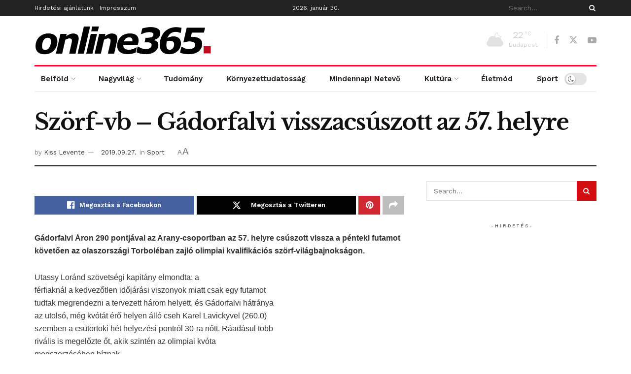

--- FILE ---
content_type: text/html; charset=UTF-8
request_url: https://online365.hu/2019/09/27/szorf-vb-gadorfalvi-visszacsuszott-az-57-helyre/
body_size: 59141
content:
<!doctype html>
<!--[if lt IE 7]><html class="no-js lt-ie9 lt-ie8 lt-ie7" lang="hu" xmlns:og="http://ogp.me/ns#" xmlns:fb="http://ogp.me/ns/fb#"> <![endif]-->
<!--[if IE 7]><html class="no-js lt-ie9 lt-ie8" lang="hu" xmlns:og="http://ogp.me/ns#" xmlns:fb="http://ogp.me/ns/fb#"> <![endif]-->
<!--[if IE 8]><html class="no-js lt-ie9" lang="hu" xmlns:og="http://ogp.me/ns#" xmlns:fb="http://ogp.me/ns/fb#"> <![endif]-->
<!--[if IE 9]><html class="no-js lt-ie10" lang="hu" xmlns:og="http://ogp.me/ns#" xmlns:fb="http://ogp.me/ns/fb#"> <![endif]-->
<!--[if gt IE 8]><!--><html class="no-js" lang="hu" xmlns:og="http://ogp.me/ns#" xmlns:fb="http://ogp.me/ns/fb#"> <!--<![endif]--><head><link rel="preconnect" href="https://fonts.gstatic.com/" crossorigin /><meta http-equiv="Content-Type" content="text/html; charset=UTF-8" /><meta name='viewport' content='width=device-width, initial-scale=1, user-scalable=yes' /><link rel="profile" href="https://gmpg.org/xfn/11" /><link rel="pingback" href="https://online365.hu/xmlrpc.php" /><meta name='robots' content='index, follow, max-image-preview:large, max-snippet:-1, max-video-preview:-1' /> <script data-optimized="1" type="text/javascript" src="[data-uri]" defer></script> <script data-optimized="1" type="text/javascript" src="[data-uri]" defer></script> <title>Szörf-vb - Gádorfalvi visszacsúszott az 57. helyre - Online365</title><meta name="description" content="London központú, politikai pártoktól független, de a társadalmi kérdéseket és konfliktusokat felvállaló, környezettudatos, szabad, és független hírportál." /><link rel="canonical" href="https://online365.hu/2019/09/27/szorf-vb-gadorfalvi-visszacsuszott-az-57-helyre/" /> <script type="application/ld+json" class="yoast-schema-graph">{"@context":"https://schema.org","@graph":[{"@type":"Article","@id":"https://online365.hu/2019/09/27/szorf-vb-gadorfalvi-visszacsuszott-az-57-helyre/#article","isPartOf":{"@id":"https://online365.hu/2019/09/27/szorf-vb-gadorfalvi-visszacsuszott-az-57-helyre/"},"author":{"name":"Kiss Levente","@id":"https://online365.hu/#/schema/person/8463bc4ec580cc76cbe7bdd09491708e"},"headline":"Szörf-vb &#8211; Gádorfalvi visszacsúszott az 57. helyre","datePublished":"2019-09-26T22:40:00+00:00","dateModified":"2019-12-29T23:42:55+00:00","mainEntityOfPage":{"@id":"https://online365.hu/2019/09/27/szorf-vb-gadorfalvi-visszacsuszott-az-57-helyre/"},"wordCount":354,"commentCount":0,"publisher":{"@id":"https://online365.hu/#organization"},"keywords":["Gádorfalvi Áron","Olaszország","olimpiai kvalifikáció","szörf","világbajnokság"],"articleSection":["Sport"],"inLanguage":"hu","potentialAction":[{"@type":"CommentAction","name":"Comment","target":["https://online365.hu/2019/09/27/szorf-vb-gadorfalvi-visszacsuszott-az-57-helyre/#respond"]}]},{"@type":"WebPage","@id":"https://online365.hu/2019/09/27/szorf-vb-gadorfalvi-visszacsuszott-az-57-helyre/","url":"https://online365.hu/2019/09/27/szorf-vb-gadorfalvi-visszacsuszott-az-57-helyre/","name":"Szörf-vb - Gádorfalvi visszacsúszott az 57. helyre - Online365","isPartOf":{"@id":"https://online365.hu/#website"},"datePublished":"2019-09-26T22:40:00+00:00","dateModified":"2019-12-29T23:42:55+00:00","description":"London központú, politikai pártoktól független, de a társadalmi kérdéseket és konfliktusokat felvállaló, környezettudatos, szabad, és független hírportál.","breadcrumb":{"@id":"https://online365.hu/2019/09/27/szorf-vb-gadorfalvi-visszacsuszott-az-57-helyre/#breadcrumb"},"inLanguage":"hu","potentialAction":[{"@type":"ReadAction","target":["https://online365.hu/2019/09/27/szorf-vb-gadorfalvi-visszacsuszott-az-57-helyre/"]}]},{"@type":"BreadcrumbList","@id":"https://online365.hu/2019/09/27/szorf-vb-gadorfalvi-visszacsuszott-az-57-helyre/#breadcrumb","itemListElement":[{"@type":"ListItem","position":1,"name":"Home","item":"https://online365.hu/"},{"@type":"ListItem","position":2,"name":"Szörf-vb &#8211; Gádorfalvi visszacsúszott az 57. helyre"}]},{"@type":"WebSite","@id":"https://online365.hu/#website","url":"https://online365.hu/","name":"Online365","description":"Mindennapi Netevő","publisher":{"@id":"https://online365.hu/#organization"},"potentialAction":[{"@type":"SearchAction","target":{"@type":"EntryPoint","urlTemplate":"https://online365.hu/?s={search_term_string}"},"query-input":{"@type":"PropertyValueSpecification","valueRequired":true,"valueName":"search_term_string"}}],"inLanguage":"hu"},{"@type":"Organization","@id":"https://online365.hu/#organization","name":"Online365","url":"https://online365.hu/","logo":{"@type":"ImageObject","inLanguage":"hu","@id":"https://online365.hu/#/schema/logo/image/","url":"https://online365.hu/wp-content/uploads/2020/04/cropped-logo_2-270x270-1.png","contentUrl":"https://online365.hu/wp-content/uploads/2020/04/cropped-logo_2-270x270-1.png","width":270,"height":270,"caption":"Online365"},"image":{"@id":"https://online365.hu/#/schema/logo/image/"},"sameAs":["https://www.facebook.com/online365.hu/","https://x.com/Online365H","https://www.youtube.com/channel/UC7iVKEdviAZLjrmFPqolrwQ?disable_polymer=true"]},{"@type":"Person","@id":"https://online365.hu/#/schema/person/8463bc4ec580cc76cbe7bdd09491708e","name":"Kiss Levente","image":{"@type":"ImageObject","inLanguage":"hu","@id":"https://online365.hu/#/schema/person/image/","url":"https://secure.gravatar.com/avatar/45b6751b79684dccc98968615ad0a45d77d5c4c7bce4adcea4bae92b9c944a32?s=96&r=g","contentUrl":"https://secure.gravatar.com/avatar/45b6751b79684dccc98968615ad0a45d77d5c4c7bce4adcea4bae92b9c944a32?s=96&r=g","caption":"Kiss Levente"},"sameAs":["https://online365.hu","k_levente_admin"],"url":"https://online365.hu/author/k_levente_admin/"}]}</script> <link rel='dns-prefetch' href='//fonts.googleapis.com' /><link rel='preconnect' href='https://fonts.gstatic.com' /><link rel="alternate" type="application/rss+xml" title="Online365 &raquo; hírcsatorna" href="https://online365.hu/feed/" /><link rel="alternate" type="application/rss+xml" title="Online365 &raquo; hozzászólás hírcsatorna" href="https://online365.hu/comments/feed/" /><link rel="alternate" type="application/rss+xml" title="Online365 &raquo; Szörf-vb &#8211; Gádorfalvi visszacsúszott az 57. helyre hozzászólás hírcsatorna" href="https://online365.hu/2019/09/27/szorf-vb-gadorfalvi-visszacsuszott-az-57-helyre/feed/" /><link rel="alternate" title="oEmbed (JSON)" type="application/json+oembed" href="https://online365.hu/wp-json/oembed/1.0/embed?url=https%3A%2F%2Fonline365.hu%2F2019%2F09%2F27%2Fszorf-vb-gadorfalvi-visszacsuszott-az-57-helyre%2F" /><link rel="alternate" title="oEmbed (XML)" type="text/xml+oembed" href="https://online365.hu/wp-json/oembed/1.0/embed?url=https%3A%2F%2Fonline365.hu%2F2019%2F09%2F27%2Fszorf-vb-gadorfalvi-visszacsuszott-az-57-helyre%2F&#038;format=xml" />
<script data-optimized="1" id="online365ads-ready" src="[data-uri]" defer></script> <style id='wp-img-auto-sizes-contain-inline-css' type='text/css'>img:is([sizes=auto i],[sizes^="auto," i]){contain-intrinsic-size:3000px 1500px}</style> <script src="[data-uri]" defer></script><script data-optimized="1" src="https://online365.hu/wp-content/plugins/litespeed-cache/assets/js/webfontloader.min.js" defer></script> <link data-optimized="1" rel='stylesheet' id='wp-block-library-css' href='https://online365.hu/wp-content/litespeed/css/5566ce6dc00e713090dab66addd61b4f.css?ver=2214e' type='text/css' media='all' /><style id='wp-block-paragraph-inline-css' type='text/css'>.is-small-text{font-size:.875em}.is-regular-text{font-size:1em}.is-large-text{font-size:2.25em}.is-larger-text{font-size:3em}.has-drop-cap:not(:focus):first-letter{float:left;font-size:8.4em;font-style:normal;font-weight:100;line-height:.68;margin:.05em .1em 0 0;text-transform:uppercase}body.rtl .has-drop-cap:not(:focus):first-letter{float:none;margin-left:.1em}p.has-drop-cap.has-background{overflow:hidden}:root :where(p.has-background){padding:1.25em 2.375em}:where(p.has-text-color:not(.has-link-color)) a{color:inherit}p.has-text-align-left[style*="writing-mode:vertical-lr"],p.has-text-align-right[style*="writing-mode:vertical-rl"]{rotate:180deg}</style><link data-optimized="1" rel='stylesheet' id='wc-blocks-style-css' href='https://online365.hu/wp-content/litespeed/css/f9206e1f8c78a80d38332f09059137d6.css?ver=ad662' type='text/css' media='all' /><style id='global-styles-inline-css' type='text/css'>:root{--wp--preset--aspect-ratio--square:1;--wp--preset--aspect-ratio--4-3:4/3;--wp--preset--aspect-ratio--3-4:3/4;--wp--preset--aspect-ratio--3-2:3/2;--wp--preset--aspect-ratio--2-3:2/3;--wp--preset--aspect-ratio--16-9:16/9;--wp--preset--aspect-ratio--9-16:9/16;--wp--preset--color--black:#000000;--wp--preset--color--cyan-bluish-gray:#abb8c3;--wp--preset--color--white:#ffffff;--wp--preset--color--pale-pink:#f78da7;--wp--preset--color--vivid-red:#cf2e2e;--wp--preset--color--luminous-vivid-orange:#ff6900;--wp--preset--color--luminous-vivid-amber:#fcb900;--wp--preset--color--light-green-cyan:#7bdcb5;--wp--preset--color--vivid-green-cyan:#00d084;--wp--preset--color--pale-cyan-blue:#8ed1fc;--wp--preset--color--vivid-cyan-blue:#0693e3;--wp--preset--color--vivid-purple:#9b51e0;--wp--preset--gradient--vivid-cyan-blue-to-vivid-purple:linear-gradient(135deg,rgb(6,147,227) 0%,rgb(155,81,224) 100%);--wp--preset--gradient--light-green-cyan-to-vivid-green-cyan:linear-gradient(135deg,rgb(122,220,180) 0%,rgb(0,208,130) 100%);--wp--preset--gradient--luminous-vivid-amber-to-luminous-vivid-orange:linear-gradient(135deg,rgb(252,185,0) 0%,rgb(255,105,0) 100%);--wp--preset--gradient--luminous-vivid-orange-to-vivid-red:linear-gradient(135deg,rgb(255,105,0) 0%,rgb(207,46,46) 100%);--wp--preset--gradient--very-light-gray-to-cyan-bluish-gray:linear-gradient(135deg,rgb(238,238,238) 0%,rgb(169,184,195) 100%);--wp--preset--gradient--cool-to-warm-spectrum:linear-gradient(135deg,rgb(74,234,220) 0%,rgb(151,120,209) 20%,rgb(207,42,186) 40%,rgb(238,44,130) 60%,rgb(251,105,98) 80%,rgb(254,248,76) 100%);--wp--preset--gradient--blush-light-purple:linear-gradient(135deg,rgb(255,206,236) 0%,rgb(152,150,240) 100%);--wp--preset--gradient--blush-bordeaux:linear-gradient(135deg,rgb(254,205,165) 0%,rgb(254,45,45) 50%,rgb(107,0,62) 100%);--wp--preset--gradient--luminous-dusk:linear-gradient(135deg,rgb(255,203,112) 0%,rgb(199,81,192) 50%,rgb(65,88,208) 100%);--wp--preset--gradient--pale-ocean:linear-gradient(135deg,rgb(255,245,203) 0%,rgb(182,227,212) 50%,rgb(51,167,181) 100%);--wp--preset--gradient--electric-grass:linear-gradient(135deg,rgb(202,248,128) 0%,rgb(113,206,126) 100%);--wp--preset--gradient--midnight:linear-gradient(135deg,rgb(2,3,129) 0%,rgb(40,116,252) 100%);--wp--preset--font-size--small:13px;--wp--preset--font-size--medium:20px;--wp--preset--font-size--large:36px;--wp--preset--font-size--x-large:42px;--wp--preset--spacing--20:0.44rem;--wp--preset--spacing--30:0.67rem;--wp--preset--spacing--40:1rem;--wp--preset--spacing--50:1.5rem;--wp--preset--spacing--60:2.25rem;--wp--preset--spacing--70:3.38rem;--wp--preset--spacing--80:5.06rem;--wp--preset--shadow--natural:6px 6px 9px rgba(0, 0, 0, 0.2);--wp--preset--shadow--deep:12px 12px 50px rgba(0, 0, 0, 0.4);--wp--preset--shadow--sharp:6px 6px 0px rgba(0, 0, 0, 0.2);--wp--preset--shadow--outlined:6px 6px 0px -3px rgb(255, 255, 255), 6px 6px rgb(0, 0, 0);--wp--preset--shadow--crisp:6px 6px 0px rgb(0, 0, 0)}:where(.is-layout-flex){gap:.5em}:where(.is-layout-grid){gap:.5em}body .is-layout-flex{display:flex}.is-layout-flex{flex-wrap:wrap;align-items:center}.is-layout-flex>:is(*,div){margin:0}body .is-layout-grid{display:grid}.is-layout-grid>:is(*,div){margin:0}:where(.wp-block-columns.is-layout-flex){gap:2em}:where(.wp-block-columns.is-layout-grid){gap:2em}:where(.wp-block-post-template.is-layout-flex){gap:1.25em}:where(.wp-block-post-template.is-layout-grid){gap:1.25em}.has-black-color{color:var(--wp--preset--color--black)!important}.has-cyan-bluish-gray-color{color:var(--wp--preset--color--cyan-bluish-gray)!important}.has-white-color{color:var(--wp--preset--color--white)!important}.has-pale-pink-color{color:var(--wp--preset--color--pale-pink)!important}.has-vivid-red-color{color:var(--wp--preset--color--vivid-red)!important}.has-luminous-vivid-orange-color{color:var(--wp--preset--color--luminous-vivid-orange)!important}.has-luminous-vivid-amber-color{color:var(--wp--preset--color--luminous-vivid-amber)!important}.has-light-green-cyan-color{color:var(--wp--preset--color--light-green-cyan)!important}.has-vivid-green-cyan-color{color:var(--wp--preset--color--vivid-green-cyan)!important}.has-pale-cyan-blue-color{color:var(--wp--preset--color--pale-cyan-blue)!important}.has-vivid-cyan-blue-color{color:var(--wp--preset--color--vivid-cyan-blue)!important}.has-vivid-purple-color{color:var(--wp--preset--color--vivid-purple)!important}.has-black-background-color{background-color:var(--wp--preset--color--black)!important}.has-cyan-bluish-gray-background-color{background-color:var(--wp--preset--color--cyan-bluish-gray)!important}.has-white-background-color{background-color:var(--wp--preset--color--white)!important}.has-pale-pink-background-color{background-color:var(--wp--preset--color--pale-pink)!important}.has-vivid-red-background-color{background-color:var(--wp--preset--color--vivid-red)!important}.has-luminous-vivid-orange-background-color{background-color:var(--wp--preset--color--luminous-vivid-orange)!important}.has-luminous-vivid-amber-background-color{background-color:var(--wp--preset--color--luminous-vivid-amber)!important}.has-light-green-cyan-background-color{background-color:var(--wp--preset--color--light-green-cyan)!important}.has-vivid-green-cyan-background-color{background-color:var(--wp--preset--color--vivid-green-cyan)!important}.has-pale-cyan-blue-background-color{background-color:var(--wp--preset--color--pale-cyan-blue)!important}.has-vivid-cyan-blue-background-color{background-color:var(--wp--preset--color--vivid-cyan-blue)!important}.has-vivid-purple-background-color{background-color:var(--wp--preset--color--vivid-purple)!important}.has-black-border-color{border-color:var(--wp--preset--color--black)!important}.has-cyan-bluish-gray-border-color{border-color:var(--wp--preset--color--cyan-bluish-gray)!important}.has-white-border-color{border-color:var(--wp--preset--color--white)!important}.has-pale-pink-border-color{border-color:var(--wp--preset--color--pale-pink)!important}.has-vivid-red-border-color{border-color:var(--wp--preset--color--vivid-red)!important}.has-luminous-vivid-orange-border-color{border-color:var(--wp--preset--color--luminous-vivid-orange)!important}.has-luminous-vivid-amber-border-color{border-color:var(--wp--preset--color--luminous-vivid-amber)!important}.has-light-green-cyan-border-color{border-color:var(--wp--preset--color--light-green-cyan)!important}.has-vivid-green-cyan-border-color{border-color:var(--wp--preset--color--vivid-green-cyan)!important}.has-pale-cyan-blue-border-color{border-color:var(--wp--preset--color--pale-cyan-blue)!important}.has-vivid-cyan-blue-border-color{border-color:var(--wp--preset--color--vivid-cyan-blue)!important}.has-vivid-purple-border-color{border-color:var(--wp--preset--color--vivid-purple)!important}.has-vivid-cyan-blue-to-vivid-purple-gradient-background{background:var(--wp--preset--gradient--vivid-cyan-blue-to-vivid-purple)!important}.has-light-green-cyan-to-vivid-green-cyan-gradient-background{background:var(--wp--preset--gradient--light-green-cyan-to-vivid-green-cyan)!important}.has-luminous-vivid-amber-to-luminous-vivid-orange-gradient-background{background:var(--wp--preset--gradient--luminous-vivid-amber-to-luminous-vivid-orange)!important}.has-luminous-vivid-orange-to-vivid-red-gradient-background{background:var(--wp--preset--gradient--luminous-vivid-orange-to-vivid-red)!important}.has-very-light-gray-to-cyan-bluish-gray-gradient-background{background:var(--wp--preset--gradient--very-light-gray-to-cyan-bluish-gray)!important}.has-cool-to-warm-spectrum-gradient-background{background:var(--wp--preset--gradient--cool-to-warm-spectrum)!important}.has-blush-light-purple-gradient-background{background:var(--wp--preset--gradient--blush-light-purple)!important}.has-blush-bordeaux-gradient-background{background:var(--wp--preset--gradient--blush-bordeaux)!important}.has-luminous-dusk-gradient-background{background:var(--wp--preset--gradient--luminous-dusk)!important}.has-pale-ocean-gradient-background{background:var(--wp--preset--gradient--pale-ocean)!important}.has-electric-grass-gradient-background{background:var(--wp--preset--gradient--electric-grass)!important}.has-midnight-gradient-background{background:var(--wp--preset--gradient--midnight)!important}.has-small-font-size{font-size:var(--wp--preset--font-size--small)!important}.has-medium-font-size{font-size:var(--wp--preset--font-size--medium)!important}.has-large-font-size{font-size:var(--wp--preset--font-size--large)!important}.has-x-large-font-size{font-size:var(--wp--preset--font-size--x-large)!important}</style><style id='classic-theme-styles-inline-css' type='text/css'>/*! This file is auto-generated */
.wp-block-button__link{color:#fff;background-color:#32373c;border-radius:9999px;box-shadow:none;text-decoration:none;padding:calc(.667em + 2px) calc(1.333em + 2px);font-size:1.125em}.wp-block-file__button{background:#32373c;color:#fff;text-decoration:none}</style><link data-optimized="1" rel='stylesheet' id='plyr-css' href='https://online365.hu/wp-content/litespeed/css/c6afd5d09730961f1acc88ad31e4c35b.css?ver=ad485' type='text/css' media='all' /><link data-optimized="1" rel='stylesheet' id='woocommerce-layout-css' href='https://online365.hu/wp-content/litespeed/css/27bbd9e460908038d77b01aca63a2180.css?ver=51efb' type='text/css' media='all' /><link data-optimized="1" rel='stylesheet' id='woocommerce-smallscreen-css' href='https://online365.hu/wp-content/litespeed/css/99e35cc5cd95231827809826a6570908.css?ver=70468' type='text/css' media='only screen and (max-width: 768px)' /><link data-optimized="1" rel='stylesheet' id='woocommerce-general-css' href='https://online365.hu/wp-content/litespeed/css/22c41ec862afd1452e1dd3846eafa4dd.css?ver=c2d01' type='text/css' media='all' /><style id='woocommerce-inline-inline-css' type='text/css'>.woocommerce form .form-row .required{visibility:visible}</style><link data-optimized="1" rel='stylesheet' id='cmplz-general-css' href='https://online365.hu/wp-content/litespeed/css/1801b99ec0efb33fa5700cee993879d3.css?ver=35bf9' type='text/css' media='all' /><link data-optimized="1" rel='stylesheet' id='js_composer_front-css' href='https://online365.hu/wp-content/litespeed/css/0a351b02cdd80e622050054f19dc6082.css?ver=45c4f' type='text/css' media='all' /><link data-optimized="1" rel='stylesheet' id='jnews-push-notification-css' href='https://online365.hu/wp-content/litespeed/css/8198e59ba197dc8c7521b10618dcea7b.css?ver=25985' type='text/css' media='all' /><link data-optimized="1" rel='stylesheet' id='font-awesome-css' href='https://online365.hu/wp-content/litespeed/css/a3a42d421b47761e7c98a0075219d654.css?ver=d093a' type='text/css' media='all' /><link data-optimized="1" rel='stylesheet' id='jnews-frontend-css' href='https://online365.hu/wp-content/litespeed/css/d57feebd8d7517a077ec8435ecb8048f.css?ver=9c672' type='text/css' media='all' /><link data-optimized="1" rel='stylesheet' id='jnews-js-composer-css' href='https://online365.hu/wp-content/litespeed/css/d4fc33b8cf8d00b33a27b9bf62b9bbb7.css?ver=076ff' type='text/css' media='all' /><link data-optimized="1" rel='stylesheet' id='jnews-style-css' href='https://online365.hu/wp-content/litespeed/css/f52b4b2d65161891ebcbeb2c3ad591f6.css?ver=b9114' type='text/css' media='all' /><link data-optimized="1" rel='stylesheet' id='jnews-darkmode-css' href='https://online365.hu/wp-content/litespeed/css/53d37fb570333d58b272ef9be00c63f8.css?ver=dbdbf' type='text/css' media='all' /><link data-optimized="1" rel='stylesheet' id='jnews-scheme-css' href='https://online365.hu/wp-content/litespeed/css/cf3fea502eb246268c684e0e858c9aea.css?ver=463a3' type='text/css' media='all' /><link data-optimized="1" rel='stylesheet' id='jnews-social-login-style-css' href='https://online365.hu/wp-content/litespeed/css/a30b8d38bf610c2af862e43bf7ec5775.css?ver=bb62e' type='text/css' media='all' /><link data-optimized="1" rel='stylesheet' id='jnews-select-share-css' href='https://online365.hu/wp-content/litespeed/css/1854acda612ec491b0f45750915de6e0.css?ver=de6e0' type='text/css' media='all' /><link data-optimized="1" rel='stylesheet' id='jnews-weather-style-css' href='https://online365.hu/wp-content/litespeed/css/d933ce8e02493366c663ac330ee3e6fa.css?ver=b5ccc' type='text/css' media='all' /> <script data-optimized="1" type="text/javascript" src="https://online365.hu/wp-content/litespeed/js/16cf221119325d82b496523537e079cc.js?ver=d4e3b" id="cmplz-tcf-stub-js" defer data-deferred="1"></script> <script type="text/javascript" src="https://online365.hu/wp-includes/js/jquery/jquery.min.js?ver=3.7.1" id="jquery-core-js"></script> <script data-optimized="1" type="text/javascript" src="https://online365.hu/wp-content/litespeed/js/2cd8c626a359970265e15c91fc28331d.js?ver=48e5f" id="jquery-migrate-js" defer data-deferred="1"></script> <script data-optimized="1" type="text/javascript" src="https://online365.hu/wp-content/litespeed/js/04207e6a3b3804f08668694a31f90143.js?ver=89c62" id="plyr-js" defer data-deferred="1"></script> <script data-optimized="1" type="text/javascript" src="https://online365.hu/wp-content/litespeed/js/a0528cbb5263015dd8cd7afe7d8009ac.js?ver=e1c41" id="plyr-public-js" defer data-deferred="1"></script> <script data-optimized="1" type="text/javascript" src="https://online365.hu/wp-content/litespeed/js/afdb169105ed653489d071b8c79363b7.js?ver=9c410" id="wc-jquery-blockui-js" data-wp-strategy="defer"></script> <script data-optimized="1" type="text/javascript" id="wc-add-to-cart-js-extra" src="[data-uri]" defer></script> <script data-optimized="1" type="text/javascript" src="https://online365.hu/wp-content/litespeed/js/9be334ce87138df7874411bf37d6e3a1.js?ver=b7518" id="wc-add-to-cart-js" data-wp-strategy="defer"></script> <script data-optimized="1" type="text/javascript" src="https://online365.hu/wp-content/litespeed/js/82734b798959afecc4952bc54885e39b.js?ver=76c3a" id="wc-js-cookie-js" defer="defer" data-wp-strategy="defer"></script> <script data-optimized="1" type="text/javascript" id="woocommerce-js-extra" src="[data-uri]" defer></script> <script data-optimized="1" type="text/javascript" src="https://online365.hu/wp-content/litespeed/js/c4f971718d74643d2636589f89afc67d.js?ver=1d90b" id="woocommerce-js" defer="defer" data-wp-strategy="defer"></script> <script data-optimized="1" type="text/javascript" src="https://online365.hu/wp-content/litespeed/js/5f037532bf7880fed19588535be8e5cc.js?ver=e5bf9" id="vc_woocommerce-add-to-cart-js-js" defer data-deferred="1"></script> <script data-optimized="1" type="text/javascript" id="cmplz-tcf-js-extra" src="[data-uri]" defer></script> <script data-optimized="1" defer type="text/javascript" src="https://online365.hu/wp-content/litespeed/js/1e1e09ee1c6096f08c3b88d1a3416a2f.js?ver=d199e" id="cmplz-tcf-js"></script> <script data-optimized="1" type="text/javascript" id="advanced-ads-advanced-js-js-extra" src="[data-uri]" defer></script> <script data-optimized="1" type="text/javascript" src="https://online365.hu/wp-content/litespeed/js/0ef71998ebf3cd213c8554c38dc28b5a.js?ver=f3268" id="advanced-ads-advanced-js-js" defer data-deferred="1"></script> <script data-optimized="1" type="text/javascript" id="advanced_ads_pro/visitor_conditions-js-extra" src="[data-uri]" defer></script> <script data-optimized="1" type="text/javascript" src="https://online365.hu/wp-content/litespeed/js/8d085f03860306d085c9ab4844e2269e.js?ver=984bc" id="advanced_ads_pro/visitor_conditions-js" defer data-deferred="1"></script> <script></script><link rel="https://api.w.org/" href="https://online365.hu/wp-json/" /><link rel="alternate" title="JSON" type="application/json" href="https://online365.hu/wp-json/wp/v2/posts/3164" /><link rel="EditURI" type="application/rsd+xml" title="RSD" href="https://online365.hu/xmlrpc.php?rsd" /><style>.cmplz-hidden{display:none!important}</style><noscript><style>.woocommerce-product-gallery{ opacity: 1 !important; }</style></noscript><meta name="onesignal" content="wordpress-plugin"/> <script data-optimized="1" src="[data-uri]" defer></script> <script data-optimized="1" type="text/javascript" src="[data-uri]" defer></script> <meta name="generator" content="Powered by WPBakery Page Builder - drag and drop page builder for WordPress."/><link rel="amphtml" href="https://online365.hu/2019/09/27/szorf-vb-gadorfalvi-visszacsuszott-az-57-helyre/amp/"><style type="text/css">.blue-message{background-color:#39f;color:#fff;text-shadow:none;font-size:16px;line-height:24px;padding:10px;padding-top:10px;padding-right:10px;padding-bottom:10px;padding-left:10px}.green-message{background-color:#8cc14c;color:#fff;text-shadow:none;font-size:16px;line-height:24px;padding:10px;padding-top:10px;padding-right:10px;padding-bottom:10px;padding-left:10px}.orange-message{background-color:#faa732;color:#fff;text-shadow:none;font-size:16px;line-height:24px;padding:10px;padding-top:10px;padding-right:10px;padding-bottom:10px;padding-left:10px}.red-message{background-color:#da4d31;color:#fff;text-shadow:none;font-size:16px;line-height:24px;padding:10px;padding-top:10px;padding-right:10px;padding-bottom:10px;padding-left:10px}.grey-message{background-color:#53555c;color:#fff;text-shadow:none;font-size:16px;line-height:24px;padding:10px;padding-top:10px;padding-right:10px;padding-bottom:10px;padding-left:10px}.left-block{background:radial-gradient(ellipse at center center,#ffffff 0%,#f2f2f2 100%);color:#8b8e97;padding:10px;padding-top:10px;padding-right:10px;padding-bottom:10px;padding-left:10px;margin:10px;margin-top:10px;margin-right:10px;margin-bottom:10px;margin-left:10px;float:left}.right-block{background:radial-gradient(ellipse at center center,#ffffff 0%,#f2f2f2 100%);color:#8b8e97;padding:10px;padding-top:10px;padding-right:10px;padding-bottom:10px;padding-left:10px;margin:10px;margin-top:10px;margin-right:10px;margin-bottom:10px;margin-left:10px;float:right}.blockquotes{background-color:none;border-left:5px solid #f1f1f1;color:#8B8E97;font-size:16px;font-style:italic;line-height:22px;padding-left:15px;padding:10px;padding-top:10px;padding-right:10px;padding-bottom:10px;width:60%;float:left}</style><meta name="generator" content="Powered by Slider Revolution 6.7.21 - responsive, Mobile-Friendly Slider Plugin for WordPress with comfortable drag and drop interface." /> <script>(function () {
	var scriptDone = false;
	document.addEventListener( 'advanced_ads_privacy', function ( event ) {
		if (
			( event.detail.state !== 'accepted' && event.detail.state !== 'not_needed' && ! advads.privacy.is_adsense_npa_enabled() )
			|| scriptDone
			|| advads.get_cookie( 'advads_pro_cfp_ban' )
		) {
			return;
		}

		// Google adsense script can only be added once.
		scriptDone = true;

		var script = document.createElement( 'script' ),
			first = document.getElementsByTagName( 'script' )[0];

		script.async = true;
		script.src = 'https://pagead2.googlesyndication.com/pagead/js/adsbygoogle.js?client=ca-pub-4459608685195871';
		(adsbygoogle = window.adsbygoogle || []).push({
					google_ad_client: "ca-pub-4459608685195871",
					enable_page_level_ads: true,
					overlays: {bottom: true}
				});
		first.parentNode.insertBefore( script, first );
	} );
} )();</script> <script type='application/ld+json'>{"@context":"http:\/\/schema.org","@type":"Organization","@id":"https:\/\/online365.hu\/#organization","url":"https:\/\/online365.hu\/","name":"Online365.hu","logo":{"@type":"ImageObject","url":"https:\/\/online365.hu\/wp-content\/uploads\/2020\/04\/cropped-logo_2-270x270-1.png"},"sameAs":["https:\/\/www.facebook.com\/online365.hu\/","https:\/\/twitter.com\/Online365H","https:\/\/www.youtube.com\/channel\/UC7iVKEdviAZLjrmFPqolrwQ?disable_polymer=true"]}</script> <script type='application/ld+json'>{"@context":"http:\/\/schema.org","@type":"WebSite","@id":"https:\/\/online365.hu\/#website","url":"https:\/\/online365.hu\/","name":"Online365.hu","potentialAction":{"@type":"SearchAction","target":"https:\/\/online365.hu\/?s={search_term_string}","query-input":"required name=search_term_string"}}</script> <link rel="icon" href="https://online365.hu/wp-content/uploads/2019/08/cropped-logo_2-32x32.png" sizes="32x32" /><link rel="icon" href="https://online365.hu/wp-content/uploads/2019/08/cropped-logo_2-192x192.png" sizes="192x192" /><link rel="apple-touch-icon" href="https://online365.hu/wp-content/uploads/2019/08/cropped-logo_2-180x180.png" /><meta name="msapplication-TileImage" content="https://online365.hu/wp-content/uploads/2019/08/cropped-logo_2-270x270.png" /><style id="jeg_dynamic_css" type="text/css" data-type="jeg_custom-css">.jeg_top_weather>.jeg_weather_temp,.jeg_midbar .jeg_top_weather>.jeg_weather_temp>.jeg_weather_unit,.jeg_top_weather>.jeg_weather_location{color:#d1d1d1}.jeg_top_weather .jeg_weather_condition .jeg_weather_icon{color:#e2e2e2}body{--j-body-color:#333333;--j-accent-color:#d30e0e;--j-alt-color:#f93636;--j-heading-color:#111111}body,.jeg_newsfeed_list .tns-outer .tns-controls button,.jeg_filter_button,.owl-carousel .owl-nav div,.jeg_readmore,.jeg_hero_style_7 .jeg_post_meta a,.widget_calendar thead th,.widget_calendar tfoot a,.jeg_socialcounter a,.entry-header .jeg_meta_like a,.entry-header .jeg_meta_comment a,.entry-header .jeg_meta_donation a,.entry-header .jeg_meta_bookmark a,.entry-content tbody tr:hover,.entry-content th,.jeg_splitpost_nav li:hover a,#breadcrumbs a,.jeg_author_socials a:hover,.jeg_footer_content a,.jeg_footer_bottom a,.jeg_cartcontent,.woocommerce .woocommerce-breadcrumb a{color:#333}a,.jeg_menu_style_5>li>a:hover,.jeg_menu_style_5>li.sfHover>a,.jeg_menu_style_5>li.current-menu-item>a,.jeg_menu_style_5>li.current-menu-ancestor>a,.jeg_navbar .jeg_menu:not(.jeg_main_menu)>li>a:hover,.jeg_midbar .jeg_menu:not(.jeg_main_menu)>li>a:hover,.jeg_side_tabs li.active,.jeg_block_heading_5 strong,.jeg_block_heading_6 strong,.jeg_block_heading_7 strong,.jeg_block_heading_8 strong,.jeg_subcat_list li a:hover,.jeg_subcat_list li button:hover,.jeg_pl_lg_7 .jeg_thumb .jeg_post_category a,.jeg_pl_xs_2:before,.jeg_pl_xs_4 .jeg_postblock_content:before,.jeg_postblock .jeg_post_title a:hover,.jeg_hero_style_6 .jeg_post_title a:hover,.jeg_sidefeed .jeg_pl_xs_3 .jeg_post_title a:hover,.widget_jnews_popular .jeg_post_title a:hover,.jeg_meta_author a,.widget_archive li a:hover,.widget_pages li a:hover,.widget_meta li a:hover,.widget_recent_entries li a:hover,.widget_rss li a:hover,.widget_rss cite,.widget_categories li a:hover,.widget_categories li.current-cat>a,#breadcrumbs a:hover,.jeg_share_count .counts,.commentlist .bypostauthor>.comment-body>.comment-author>.fn,span.required,.jeg_review_title,.bestprice .price,.authorlink a:hover,.jeg_vertical_playlist .jeg_video_playlist_play_icon,.jeg_vertical_playlist .jeg_video_playlist_item.active .jeg_video_playlist_thumbnail:before,.jeg_horizontal_playlist .jeg_video_playlist_play,.woocommerce li.product .pricegroup .button,.widget_display_forums li a:hover,.widget_display_topics li:before,.widget_display_replies li:before,.widget_display_views li:before,.bbp-breadcrumb a:hover,.jeg_mobile_menu li.sfHover>a,.jeg_mobile_menu li a:hover,.split-template-6 .pagenum,.jeg_mobile_menu_style_5>li>a:hover,.jeg_mobile_menu_style_5>li.sfHover>a,.jeg_mobile_menu_style_5>li.current-menu-item>a,.jeg_mobile_menu_style_5>li.current-menu-ancestor>a,.jeg_mobile_menu.jeg_menu_dropdown li.open>div>a,.jeg_menu_dropdown.language-swicher .sub-menu li a:hover{color:#d30e0e}.jeg_menu_style_1>li>a:before,.jeg_menu_style_2>li>a:before,.jeg_menu_style_3>li>a:before,.jeg_side_toggle,.jeg_slide_caption .jeg_post_category a,.jeg_slider_type_1_wrapper .tns-controls button.tns-next,.jeg_block_heading_1 .jeg_block_title span,.jeg_block_heading_2 .jeg_block_title span,.jeg_block_heading_3,.jeg_block_heading_4 .jeg_block_title span,.jeg_block_heading_6:after,.jeg_pl_lg_box .jeg_post_category a,.jeg_pl_md_box .jeg_post_category a,.jeg_readmore:hover,.jeg_thumb .jeg_post_category a,.jeg_block_loadmore a:hover,.jeg_postblock.alt .jeg_block_loadmore a:hover,.jeg_block_loadmore a.active,.jeg_postblock_carousel_2 .jeg_post_category a,.jeg_heroblock .jeg_post_category a,.jeg_pagenav_1 .page_number.active,.jeg_pagenav_1 .page_number.active:hover,input[type="submit"],.btn,.button,.widget_tag_cloud a:hover,.popularpost_item:hover .jeg_post_title a:before,.jeg_splitpost_4 .page_nav,.jeg_splitpost_5 .page_nav,.jeg_post_via a:hover,.jeg_post_source a:hover,.jeg_post_tags a:hover,.comment-reply-title small a:before,.comment-reply-title small a:after,.jeg_storelist .productlink,.authorlink li.active a:before,.jeg_footer.dark .socials_widget:not(.nobg) a:hover .fa,.jeg_footer.dark .socials_widget:not(.nobg) a:hover span.jeg-icon,div.jeg_breakingnews_title,.jeg_overlay_slider_bottom_wrapper .tns-controls button,.jeg_overlay_slider_bottom_wrapper .tns-controls button:hover,.jeg_vertical_playlist .jeg_video_playlist_current,.woocommerce span.onsale,.woocommerce #respond input#submit:hover,.woocommerce a.button:hover,.woocommerce button.button:hover,.woocommerce input.button:hover,.woocommerce #respond input#submit.alt,.woocommerce a.button.alt,.woocommerce button.button.alt,.woocommerce input.button.alt,.jeg_popup_post .caption,.jeg_footer.dark input[type="submit"],.jeg_footer.dark .btn,.jeg_footer.dark .button,.footer_widget.widget_tag_cloud a:hover,.jeg_inner_content .content-inner .jeg_post_category a:hover,#buddypress .standard-form button,#buddypress a.button,#buddypress input[type="submit"],#buddypress input[type="button"],#buddypress input[type="reset"],#buddypress ul.button-nav li a,#buddypress .generic-button a,#buddypress .generic-button button,#buddypress .comment-reply-link,#buddypress a.bp-title-button,#buddypress.buddypress-wrap .members-list li .user-update .activity-read-more a,div#buddypress .standard-form button:hover,div#buddypress a.button:hover,div#buddypress input[type="submit"]:hover,div#buddypress input[type="button"]:hover,div#buddypress input[type="reset"]:hover,div#buddypress ul.button-nav li a:hover,div#buddypress .generic-button a:hover,div#buddypress .generic-button button:hover,div#buddypress .comment-reply-link:hover,div#buddypress a.bp-title-button:hover,div#buddypress.buddypress-wrap .members-list li .user-update .activity-read-more a:hover,#buddypress #item-nav .item-list-tabs ul li a:before,.jeg_inner_content .jeg_meta_container .follow-wrapper a{background-color:#d30e0e}.jeg_block_heading_7 .jeg_block_title span,.jeg_readmore:hover,.jeg_block_loadmore a:hover,.jeg_block_loadmore a.active,.jeg_pagenav_1 .page_number.active,.jeg_pagenav_1 .page_number.active:hover,.jeg_pagenav_3 .page_number:hover,.jeg_prevnext_post a:hover h3,.jeg_overlay_slider .jeg_post_category,.jeg_sidefeed .jeg_post.active,.jeg_vertical_playlist.jeg_vertical_playlist .jeg_video_playlist_item.active .jeg_video_playlist_thumbnail img,.jeg_horizontal_playlist .jeg_video_playlist_item.active{border-color:#d30e0e}.jeg_tabpost_nav li.active,.woocommerce div.product .woocommerce-tabs ul.tabs li.active,.jeg_mobile_menu_style_1>li.current-menu-item a,.jeg_mobile_menu_style_1>li.current-menu-ancestor a,.jeg_mobile_menu_style_2>li.current-menu-item::after,.jeg_mobile_menu_style_2>li.current-menu-ancestor::after,.jeg_mobile_menu_style_3>li.current-menu-item::before,.jeg_mobile_menu_style_3>li.current-menu-ancestor::before{border-bottom-color:#d30e0e}.jeg_post_share .jeg-icon svg{fill:#d30e0e}.jeg_post_meta .fa,.jeg_post_meta .jpwt-icon,.entry-header .jeg_post_meta .fa,.jeg_review_stars,.jeg_price_review_list{color:#f93636}.jeg_share_button.share-float.share-monocrhome a{background-color:#f93636}h1,h2,h3,h4,h5,h6,.jeg_post_title a,.entry-header .jeg_post_title,.jeg_hero_style_7 .jeg_post_title a,.jeg_block_title,.jeg_splitpost_bar .current_title,.jeg_video_playlist_title,.gallery-caption,.jeg_push_notification_button>a.button{color:#111}.split-template-9 .pagenum,.split-template-10 .pagenum,.split-template-11 .pagenum,.split-template-12 .pagenum,.split-template-13 .pagenum,.split-template-15 .pagenum,.split-template-18 .pagenum,.split-template-20 .pagenum,.split-template-19 .current_title span,.split-template-20 .current_title span{background-color:#111}.jeg_topbar .jeg_nav_row,.jeg_topbar .jeg_search_no_expand .jeg_search_input{line-height:32px}.jeg_topbar .jeg_nav_row,.jeg_topbar .jeg_nav_icon{height:32px}.jeg_topbar img{max-height:32px}.jeg_midbar{height:100px}.jeg_midbar img{max-height:100px}.jeg_header .jeg_bottombar,.jeg_header .jeg_bottombar.jeg_navbar_dark,.jeg_bottombar.jeg_navbar_boxed .jeg_nav_row,.jeg_bottombar.jeg_navbar_dark.jeg_navbar_boxed .jeg_nav_row{border-top-width:3px}.jeg_header_wrapper .jeg_bottombar,.jeg_header_wrapper .jeg_bottombar.jeg_navbar_dark,.jeg_bottombar.jeg_navbar_boxed .jeg_nav_row,.jeg_bottombar.jeg_navbar_dark.jeg_navbar_boxed .jeg_nav_row{border-top-color:#111}.jeg_stickybar,.jeg_stickybar.dark{border-bottom-width:3px}.jeg_stickybar,.jeg_stickybar.dark,.jeg_stickybar.jeg_navbar_boxed .jeg_nav_row{border-bottom-color:#111}.jeg_header .socials_widget>a>i.fa:before{color:#aaa}.jeg_header .socials_widget.nobg>a>i>span.jeg-icon svg{fill:#aaa}.jeg_header .socials_widget.nobg>a>span.jeg-icon svg{fill:#aaa}.jeg_header .socials_widget>a>span.jeg-icon svg{fill:#aaa}.jeg_header .socials_widget>a>i>span.jeg-icon svg{fill:#aaa}.jeg_aside_item.socials_widget>a>i.fa:before{color:#777}.jeg_aside_item.socials_widget.nobg a span.jeg-icon svg{fill:#777}.jeg_aside_item.socials_widget a span.jeg-icon svg{fill:#777}.jeg_button_1 .btn{background:#111}.jeg_nav_search{width:34%}.jeg_footer .jeg_footer_heading h3,.jeg_footer.dark .jeg_footer_heading h3,.jeg_footer .widget h2,.jeg_footer .footer_dark .widget h2{color:#174e96}body,input,textarea,select,.chosen-container-single .chosen-single,.btn,.button{font-family:"Work Sans",Helvetica,Arial,sans-serif}.jeg_post_title,.entry-header .jeg_post_title,.jeg_single_tpl_2 .entry-header .jeg_post_title,.jeg_single_tpl_3 .entry-header .jeg_post_title,.jeg_single_tpl_6 .entry-header .jeg_post_title,.jeg_content .jeg_custom_title_wrapper .jeg_post_title{font-family:"Libre Baskerville",Helvetica,Arial,sans-serif}.jeg_post_excerpt p,.content-inner p{font-family:"Droid Serif",Helvetica,Arial,sans-serif}.jeg_thumb .jeg_post_category a,.jeg_pl_lg_box .jeg_post_category a,.jeg_pl_md_box .jeg_post_category a,.jeg_postblock_carousel_2 .jeg_post_category a,.jeg_heroblock .jeg_post_category a,.jeg_slide_caption .jeg_post_category a{background-color:#111}.jeg_overlay_slider .jeg_post_category,.jeg_thumb .jeg_post_category a,.jeg_pl_lg_box .jeg_post_category a,.jeg_pl_md_box .jeg_post_category a,.jeg_postblock_carousel_2 .jeg_post_category a,.jeg_heroblock .jeg_post_category a,.jeg_slide_caption .jeg_post_category a{border-color:#111}</style><style type="text/css">.no_thumbnail .jeg_thumb,.thumbnail-container.no_thumbnail{display:none!important}.jeg_search_result .jeg_pl_xs_3.no_thumbnail .jeg_postblock_content,.jeg_sidefeed .jeg_pl_xs_3.no_thumbnail .jeg_postblock_content,.jeg_pl_sm.no_thumbnail .jeg_postblock_content{margin-left:0}.jeg_postblock_11 .no_thumbnail .jeg_postblock_content,.jeg_postblock_12 .no_thumbnail .jeg_postblock_content,.jeg_postblock_12.jeg_col_3o3 .no_thumbnail .jeg_postblock_content{margin-top:0}.jeg_postblock_15 .jeg_pl_md_box.no_thumbnail .jeg_postblock_content,.jeg_postblock_19 .jeg_pl_md_box.no_thumbnail .jeg_postblock_content,.jeg_postblock_24 .jeg_pl_md_box.no_thumbnail .jeg_postblock_content,.jeg_sidefeed .jeg_pl_md_box .jeg_postblock_content{position:relative}.jeg_postblock_carousel_2 .no_thumbnail .jeg_post_title a,.jeg_postblock_carousel_2 .no_thumbnail .jeg_post_title a:hover,.jeg_postblock_carousel_2 .no_thumbnail .jeg_post_meta .fa{color:#212121!important}.jnews-dark-mode .jeg_postblock_carousel_2 .no_thumbnail .jeg_post_title a,.jnews-dark-mode .jeg_postblock_carousel_2 .no_thumbnail .jeg_post_title a:hover,.jnews-dark-mode .jeg_postblock_carousel_2 .no_thumbnail .jeg_post_meta .fa{color:#fff!important}</style><script data-optimized="1" src="[data-uri]" defer></script> <style type="text/css" id="wp-custom-css">.jeg_header_wrapper .jeg_bottombar,.jeg_header_wrapper .jeg_bottombar.jeg_navbar_dark,.jeg_bottombar.jeg_navbar_boxed .jeg_nav_row,.jeg_bottombar.jeg_navbar_dark.jeg_navbar_boxed .jeg_nav_row{border-top-color:#f70d28}.jeg_block_heading_5:before{content:"";width:100%;height:0;border-bottom:2px solid #f70d28;position:absolute;top:50%;left:0;margin-top:-1px}.jeg_stickybar,.jeg_stickybar.dark,.jeg_stickybar.jeg_navbar_boxed .jeg_nav_row{border-bottom-color:#f70d28}.jnews-dark-mode .jeg_midbar:not(.dark){background-color:#f70d28}.jnews-dark-mode .authorlink,.jnews-dark-mode .jeg_aside_item,.jnews-dark-mode .jeg_search_result,.jnews-dark-mode .jeg_search_result .search-link,.jnews-dark-mode .widget_categories li,.jnews-dark-mode .widget_nav_menu li,.jnews-dark-mode .widget_polylang li,.jnews-dark-mode .jeg_main_menu>li,.jnews-dark-mode .jeg_postblock .jeg_block_nav:before,.jnews-dark-mode .jeg_postblock .jeg_block_nav:after,.jnews-dark-mode .jeg_video_playlist_item,.jnews-dark-mode .jeg_video_playlist_list_inner_wrapper,.jnews-dark-mode .jeg_storelist,.jnews-dark-mode .jeg_storelist li,.jnews-dark-mode .jeg_review_wrap,.jnews-dark-mode .pullquote,.jnews-dark-mode .jeg_reviewdetail,.jnews-dark-mode .jeg_reviewdetail .conspros,.jnews-dark-mode .jeg_reviewscore,.jnews-dark-mode .jeg_reviewstars li,.jnews-dark-mode .jeg_review_widget,.jnews-dark-mode .jeg_review_widget .jeg_deals,.jnews-dark-mode .content-inner ul.jeg_storelist,.jnews-dark-mode .jeg_slider_type_8 .jeg_item_caption,.jnews-dark-mode .jeg_block_heading_9,.jnews-dark-mode .jeg_mobile_menu ul li a,.jnews-dark-mode .jeg_navbar_boxed .jeg_nav_row,.jnews-dark-mode .jeg_header_wrapper .jeg_bottombar,.jnews-dark-mode .jeg_separator,.jnews-dark-mode .jeg_search_popup_expand .jeg_search_form,.jnews-dark-mode .jeg_header_wrapper .jeg_bottombar.jeg_navbar_dark,.jnews-dark-mode .jeg_bottombar.jeg_navbar_boxed .jeg_nav_row,.jnews-dark-mode .jeg_bottombar.jeg_navbar_dark.jeg_navbar_boxed .jeg_nav_row,.jnews-dark-mode .jeg_post .box_wrap,.jnews-dark-mode .jeg_postblock_39 .jeg_post_meta,.jnews-dark-mode .jeg_navigation *,.jnews-dark-mode .jeg_pagenav_3 .page_nav:hover,.jnews-dark-mode .ads-wrapper img,.jnews-dark-mode .jeg_postblock .jeg_block_nav a,.jnews-dark-mode .jeg_postblock .owl-carousel .owl-dot,.jnews-dark-mode .jeg_postblock .owl-carousel .owl-nav .owl-next,.jnews-dark-mode .jeg_postblock .owl-carousel .owl-nav .owl-prev,.jnews-dark-mode .jeg_iconlink,.jnews-dark-mode .jeg_postblock .jeg_block_heading_1,.jnews-dark-mode .jeg_postblock .jeg_block_heading_6,.jnews-dark-mode .jeg_block_heading_1,.jnews-dark-mode .jeg_block_heading_6,.jnews-dark-mode .jeg_postblock_content .jeg_readmore,.jnews-dark-mode .jeg_postblock .jeg_pl_lg_8:not(:last-of-type),.jnews-dark-mode .jeg_postblock.jeg_postblock_24 .jeg_pl_xs_4 .jeg_postblock_content,.jnews-dark-mode .jeg_postblock.jeg_postblock_25 .jeg_post,.jnews-dark-mode .jeg_postblock .jeg_meta_footer,.jnews-dark-mode .jeg_postblock .jeg_meta_footer>div,.jnews-dark-mode .jeg_postblock .jeg_meta_footer>div,.jnews-dark-mode .jeg_postblock .jeg_pl_lg_9,.jnews-dark-mode .jeg_postblock_20 .jeg_pl_xs,.jnews-dark-mode .jeg_heropost_14 .jeg_pl_lg_7,.jnews-dark-mode .jeg_breadcrumbs,.jnews-dark-mode .jeg_block_heading:before,.jnews-dark-mode .popularpost_item,.jnews-dark-mode .popularpost_item:first-child .jeg_post_title a:before,.jnews-dark-mode .jeg_main_content .mc4wp-form,.jnews-dark-mode .jeg_topbar,.jnews-dark-mode .jeg_midbar,.jnews-dark-mode .jeg_bottombar,.jnews-dark-mode .jeg_stickybar,.jnews-dark-mode .jeg_postblock,.jnews-dark-mode .jeg_postblock *,.jnews-dark-mode .jeg_postblock .jeg_pl_lg_6,.jnews-dark-mode .jeg_postblock .jeg_block_loadmore a,.jnews-dark-mode .jeg_heropost_14 .jeg_pl_sm_2:after,.jnews-dark-mode .jeg_socialcounter a,.jnews-dark-mode .jeg_postblock .jeg_block_heading_1,.jnews-dark-mode .jeg_postblock .jeg_block_heading_6,.jnews-dark-mode .jeg_block_heading_1,.jnews-dark-mode .jeg_block_heading_6,.jnews-dark-mode .jeg_postblock .okayNav__nav--invisible a,.jnews-dark-mode .jeg_prevnext_post,.jnews-dark-mode .jeg_authorbox,.jnews-dark-mode .comment-respond,.jnews-dark-mode .jeg_postblock_30 .jeg_pl_lg_7,.jnews-dark-mode .jeg_pl_sm_2::after,.jnews-dark-mode .jeg_postblock_28 .show_border article,.jnews-dark-mode .jeg_postblock_29 .show_border article,.jnews-dark-mode td,.jnews-dark-mode th,.jnews-dark-mode tr,.jnews-dark-mode .jeg_nav_item,.jnews-dark-mode .jeg_nav_item[class*=jeg_button_] .btn,.jnews-dark-mode .jeg_footer_2 .footer_column,.jnews-dark-mode .jeg_footer_5 .footer_column,.jnews-dark-mode .jeg_footer_5 .jeg_footer_social,.jnews-dark-mode .jeg_footer_secondary,.jnews-dark-mode .jeg_footer .jeg_footer_heading_2 h3,.jnews-dark-mode .entry-content blockquote,.jnews-dark-mode .entry-content q,.jnews-dark-mode .widget_categories li,.jnews-dark-mode .widget_nav_menu li,.jnews-dark-mode .widget_polylang li,.jnews-dark-mode .jeg_prevnext_post h3,.jnews-dark-mode .comment-body,.jnews-dark-mode .jeg_cat_header_2,.jnews-dark-mode.woocommerce nav.woocommerce-pagination ul li a,.jnews-dark-mode.woocommerce nav.woocommerce-pagination ul li span,.jnews-dark-mode .woocommerce .widget_shopping_cart_content .total,.jnews-dark-mode .woocommerce table.shop_table,.jnews-dark-mode .woocommerce table.shop_table td,.jnews-dark-mode .woocommerce-checkout #payment ul.payment_methods,.jnews-dark-mode .woocommerce table.shop_table tbody th,.jnews-dark-mode .woocommerce table.shop_table tfoot td,.jnews-dark-mode .woocommerce table.shop_table tfoot th,.jnews-dark-mode.single-product div.product .product_meta,.jnews-dark-mode.woocommerce div.product .woocommerce-tabs ul.tabs:before,.jnews-dark-mode.woocommerce div.product .woocommerce-tabs ul.tabs li,.jnews-dark-mode .jeg_horizontal_playlist .jeg_video_playlist_current,.jnews-dark-mode .jeg_socialcounter li a,.jnews-dark-mode .content-inner .jeg_splitpost_nav,.jnews-dark-mode .jeg_splitpost_bar,.jnews-dark-mode .jeg_splitpost_nav li,.jnews-dark-mode .jeg_splitpost_1>span,.jnews-dark-mode .jeg_pagenav_1 .page_nav,.jnews-dark-mode .jeg_pagenav_1 .page_number,.jnews-dark-mode .jeg_bottomnav.textcenter,.jnews-dark-mode .jeg_bottomnav.textcenter .page_nav.next,.jnews-dark-mode .split-template-6 .pagetitle,.jnews-dark-mode .split-template-7 .current_title,.jnews-dark-mode .split-template-10 .current_title,.jnews-dark-mode .split-template-8 .current_title,.jnews-dark-mode .split-template-11 .current_title,.jnews-dark-mode hr,.jnews-dark-mode .jnews_inline_related_post .jeg_block_heading,.jnews-dark-mode .jnews_inline_related_post .jeg_pagination_disable{border-color:#f70d28}.jnews-dark-mode .jeg_mobile_midbar{background-color:#f70d28}.online365ads-adlabel{font-size:9px;text-align:center}.socials_widget.nobg .jeg_twitter .jeg-icon svg{fill:#aaa}</style><noscript><style>.wpb_animate_when_almost_visible { opacity: 1; }</style></noscript><link rel="canonical" href="https://online365.hu/2019/09/27/szorf-vb-gadorfalvi-visszacsuszott-az-57-helyre/"/><meta name="description" content="Gádorfalvi Áron 290 pontjával az Arany-csoportban az 57. helyre csúszott vissza a pénteki futamot követően az olaszországi Torboléban zajló olimpiai kvalifikációs szörf-világbajnokságon.     Utassy Loránd szövetségi kapitány elmondta: aférfiaknál a kedvezőtlen időjárási viszonyok miatt csak egy futa"/><meta property="og:locale" content="hu_HU"/><meta property="og:site_name" content="Online365"/><meta property="og:title" content="Szörf-vb - Gádorfalvi visszacsúszott az 57. helyre"/><meta property="og:url" content="https://online365.hu/2019/09/27/szorf-vb-gadorfalvi-visszacsuszott-az-57-helyre/"/><meta property="og:type" content="article"/><meta property="og:description" content="Gádorfalvi Áron 290 pontjával az Arany-csoportban az 57. helyre csúszott vissza a pénteki futamot követően az olaszországi Torboléban zajló olimpiai kvalifikációs szörf-világbajnokságon.     Utassy Loránd szövetségi kapitány elmondta: aférfiaknál a kedvezőtlen időjárási viszonyok miatt csak egy futa"/><meta name="twitter:title" content="Szörf-vb - Gádorfalvi visszacsúszott az 57. helyre"/><meta name="twitter:url" content="https://online365.hu/2019/09/27/szorf-vb-gadorfalvi-visszacsuszott-az-57-helyre/"/><meta name="twitter:description" content="Gádorfalvi Áron 290 pontjával az Arany-csoportban az 57. helyre csúszott vissza a pénteki futamot követően az olaszországi Torboléban zajló olimpiai kvalifikációs szörf-világbajnokságon.     Utassy Loránd szövetségi kapitány elmondta: aférfiaknál a kedvezőtlen időjárási viszonyok miatt csak egy futa"/><meta name="twitter:card" content="summary_large_image"/><meta itemprop="name" content="Szörf-vb - Gádorfalvi visszacsúszott az 57. helyre"/><meta itemprop="description" content="Gádorfalvi Áron 290 pontjával az Arany-csoportban az 57. helyre csúszott vissza a pénteki futamot követően az olaszországi Torboléban zajló olimpiai kvalifikációs szörf-világbajnokságon.     Utassy Loránd szövetségi kapitány elmondta: aférfiaknál a kedvezőtlen időjárási viszonyok miatt csak egy futa"/><link data-optimized="1" rel='stylesheet' id='rs-plugin-settings-css' href='https://online365.hu/wp-content/litespeed/css/6c65fb87035b881faad3c08d5163e772.css?ver=f56c0' type='text/css' media='all' /><style id='rs-plugin-settings-inline-css' type='text/css'></style></head><body data-rsssl=1 data-cmplz=1 class="wp-singular post-template-default single single-post postid-3164 single-format-standard wp-embed-responsive wp-theme-online365 theme-online365 woocommerce-no-js jeg_toggle_light jeg_single_tpl_2 jnews jsc_normal wpb-js-composer js-comp-ver-8.4.1 vc_responsive"><div class="jeg_ad jeg_ad_top jnews_header_top_ads"><div class='ads-wrapper  '></div></div><div class="jeg_viewport"><div class="jeg_header_wrapper"><div class="jeg_header_instagram_wrapper"></div><div class="jeg_header normal"><div class="jeg_topbar jeg_container jeg_navbar_wrapper dark"><div class="container"><div class="jeg_nav_row"><div class="jeg_nav_col jeg_nav_left  jeg_nav_grow"><div class="item_wrap jeg_nav_alignleft"><div class="jeg_nav_item"><ul class="jeg_menu jeg_top_menu"><li id="menu-item-298" class="menu-item menu-item-type-post_type menu-item-object-page menu-item-298"><a href="https://online365.hu/hirdetesi-ajanlatunk/">Hirdetési ajánlatunk</a></li><li id="menu-item-299" class="menu-item menu-item-type-post_type menu-item-object-page menu-item-299"><a href="https://online365.hu/impresszum/">Impresszum</a></li></ul></div></div></div><div class="jeg_nav_col jeg_nav_center  jeg_nav_normal"><div class="item_wrap jeg_nav_aligncenter"><div class="jeg_nav_item jeg_top_date">
2026. január 30.</div></div></div><div class="jeg_nav_col jeg_nav_right  jeg_nav_grow"><div class="item_wrap jeg_nav_alignright"><div class="jeg_nav_item jeg_nav_search"><div class="jeg_search_wrapper jeg_search_no_expand square">
<a href="#" class="jeg_search_toggle"><i class="fa fa-search"></i></a><form action="https://online365.hu/" method="get" class="jeg_search_form" target="_top">
<input name="s" class="jeg_search_input" placeholder="Search..." type="text" value="" autocomplete="off">
<button aria-label="Search Button" type="submit" class="jeg_search_button btn"><i class="fa fa-search"></i></button></form><div class="jeg_search_result jeg_search_hide with_result"><div class="search-result-wrapper"></div><div class="search-link search-noresult">
No Result</div><div class="search-link search-all-button">
<i class="fa fa-search"></i> View All Result</div></div></div></div></div></div></div></div></div><div class="jeg_midbar jeg_container jeg_navbar_wrapper normal"><div class="container"><div class="jeg_nav_row"><div class="jeg_nav_col jeg_nav_left jeg_nav_grow"><div class="item_wrap jeg_nav_alignleft"><div class="jeg_nav_item jeg_logo jeg_desktop_logo"><div class="site-title">
<a href="https://online365.hu/" aria-label="Visit Homepage" style="padding: 0 0 0 0;">
<img class='jeg_logo_img' src="https://online365.hu/wp-content/uploads/2019/08/logo365s@2x.png" srcset="https://online365.hu/wp-content/uploads/2019/08/logo365s@2x.png 1x, https://online365.hu/wp-content/uploads/2019/08/logo365s@2x.png 2x" alt="Online365"data-light-src="https://online365.hu/wp-content/uploads/2019/08/logo365s@2x.png" data-light-srcset="https://online365.hu/wp-content/uploads/2019/08/logo365s@2x.png 1x, https://online365.hu/wp-content/uploads/2019/08/logo365s@2x.png 2x" data-dark-src="https://online365.hu/wp-content/uploads/2019/08/logo365vil@2x.png" data-dark-srcset="https://online365.hu/wp-content/uploads/2019/08/logo365vil@2x.png 1x, https://online365.hu/wp-content/uploads/2019/08/logo365vil@2x.png 2x"width="720" height="119">			</a></div></div></div></div><div class="jeg_nav_col jeg_nav_center jeg_nav_normal"><div class="item_wrap jeg_nav_aligncenter"></div></div><div class="jeg_nav_col jeg_nav_right jeg_nav_grow"><div class="item_wrap jeg_nav_alignright"><div class="jeg_nav_item jnews_header_topbar_weather"><div class="jeg_top_weather slide"><div class="jeg_weather_condition">
<span class="jeg_weather_icon">
<i class="jegicon jegicon-cloudy-night-sm"></i>
</span></div><div class="jeg_weather_temp">
<span class="jeg_weather_value" data-temp-c="22" data-temp-f="71">22</span>
<span class="jeg_weather_unit" data-unit="c">&deg;c</span></div><div class="jeg_weather_location">
<span>Budapest</span></div><div class="jeg_weather_item slide temp item_4"><div class="jeg_weather_item_carousel" data-autoplay="1" data-auto-delay="3000" data-auto-hover="1"><div class="item"><div class="jeg_weather_temp">
<span class="jeg_weather_value" data-temp-c="25" data-temp-f="77">25</span>
<span class="jeg_weather_degrees" data-unit="c">&deg;</span>
<span class="jeg_weather_day">pén</span></div></div><div class="item"><div class="jeg_weather_temp">
<span class="jeg_weather_value" data-temp-c="26" data-temp-f="78">26</span>
<span class="jeg_weather_degrees" data-unit="c">&deg;</span>
<span class="jeg_weather_day">szo</span></div></div><div class="item"><div class="jeg_weather_temp">
<span class="jeg_weather_value" data-temp-c="26" data-temp-f="79">26</span>
<span class="jeg_weather_degrees" data-unit="c">&deg;</span>
<span class="jeg_weather_day">vas</span></div></div><div class="item"><div class="jeg_weather_temp">
<span class="jeg_weather_value" data-temp-c="24" data-temp-f="75">24</span>
<span class="jeg_weather_degrees" data-unit="c">&deg;</span>
<span class="jeg_weather_day">hét</span></div></div></div></div></div></div><div class="jeg_separator separator1"></div><div
class="jeg_nav_item socials_widget jeg_social_icon_block nobg">
<a href="https://www.facebook.com/online365.hu/" target='_blank' rel='external noopener nofollow'  aria-label="Find us on Facebook" class="jeg_facebook"><i class="fa fa-facebook"></i> </a><a href="https://twitter.com/Online365H" target='_blank' rel='external noopener nofollow'  aria-label="Find us on Twitter" class="jeg_twitter"><i class="fa fa-twitter"><span class="jeg-icon icon-twitter"><svg xmlns="http://www.w3.org/2000/svg" height="1em" viewBox="0 0 512 512"><path d="M389.2 48h70.6L305.6 224.2 487 464H345L233.7 318.6 106.5 464H35.8L200.7 275.5 26.8 48H172.4L272.9 180.9 389.2 48zM364.4 421.8h39.1L151.1 88h-42L364.4 421.8z"/></svg></span></i> </a><a href="https://www.youtube.com/channel/UC7iVKEdviAZLjrmFPqolrwQ?disable_polymer=true" target='_blank' rel='external noopener nofollow'  aria-label="Find us on Youtube" class="jeg_youtube"><i class="fa fa-youtube-play"></i> </a></div></div></div></div></div></div><div class="jeg_bottombar jeg_navbar jeg_container jeg_navbar_wrapper 1 jeg_navbar_boxed jeg_navbar_fitwidth jeg_navbar_normal"><div class="container"><div class="jeg_nav_row"><div class="jeg_nav_col jeg_nav_left jeg_nav_normal"><div class="item_wrap jeg_nav_alignleft"></div></div><div class="jeg_nav_col jeg_nav_center jeg_nav_grow"><div class="item_wrap jeg_nav_aligncenter"><div class="jeg_nav_item jeg_main_menu_wrapper"><div class="jeg_mainmenu_wrap"><ul class="jeg_menu jeg_main_menu jeg_menu_style_5" data-animation="animate"><li id="menu-item-209" class="menu-item menu-item-type-taxonomy menu-item-object-category menu-item-has-children menu-item-209 bgnav" data-item-row="default" ><a href="https://online365.hu/ketegoria/belfold/">Belföld</a><ul class="sub-menu"><li id="menu-item-4114" class="menu-item menu-item-type-taxonomy menu-item-object-category menu-item-4114 bgnav" data-item-row="default" ><a href="https://online365.hu/ketegoria/magyarsag/">Magyarság</a></li></ul></li><li id="menu-item-221" class="menu-item menu-item-type-taxonomy menu-item-object-category menu-item-has-children menu-item-221 bgnav" data-item-row="default" ><a href="https://online365.hu/ketegoria/nagyvilag/">Nagyvilág</a><ul class="sub-menu"><li id="menu-item-12718" class="menu-item menu-item-type-taxonomy menu-item-object-category menu-item-12718 bgnav" data-item-row="default" ><a href="https://online365.hu/ketegoria/gazdasag/">Gazdaság</a></li></ul></li><li id="menu-item-223" class="menu-item menu-item-type-taxonomy menu-item-object-category menu-item-223 bgnav" data-item-row="default" ><a href="https://online365.hu/ketegoria/tudomany/">Tudomány</a></li><li id="menu-item-210" class="menu-item menu-item-type-taxonomy menu-item-object-category menu-item-210 bgnav" data-item-row="default" ><a href="https://online365.hu/ketegoria/kornyezettudatossag/">Környezettudatosság</a></li><li id="menu-item-5610" class="menu-item menu-item-type-taxonomy menu-item-object-category menu-item-5610 bgnav" data-item-row="default" ><a href="https://online365.hu/ketegoria/mindennapi-netevo/">Mindennapi Netevő</a></li><li id="menu-item-211" class="menu-item menu-item-type-taxonomy menu-item-object-category menu-item-has-children menu-item-211 bgnav" data-item-row="default" ><a href="https://online365.hu/ketegoria/kultura/">Kultúra</a><ul class="sub-menu"><li id="menu-item-4115" class="menu-item menu-item-type-taxonomy menu-item-object-category menu-item-4115 bgnav" data-item-row="default" ><a href="https://online365.hu/ketegoria/film/">Film</a></li></ul></li><li id="menu-item-3956" class="menu-item menu-item-type-taxonomy menu-item-object-category menu-item-3956 bgnav" data-item-row="default" ><a href="https://online365.hu/ketegoria/eletmod/">Életmód</a></li><li id="menu-item-222" class="menu-item menu-item-type-taxonomy menu-item-object-category current-post-ancestor current-menu-parent current-post-parent menu-item-222 bgnav" data-item-row="default" ><a href="https://online365.hu/ketegoria/sport/">Sport</a></li></ul></div></div></div></div><div class="jeg_nav_col jeg_nav_right jeg_nav_normal"><div class="item_wrap jeg_nav_alignright"><div class="jeg_nav_item jeg_dark_mode">
<label class="dark_mode_switch">
<input aria-label="Dark mode toogle" type="checkbox" class="jeg_dark_mode_toggle" >
<span class="slider round"></span>
</label></div></div></div></div></div></div></div></div><div class="jeg_header_sticky"><div class="sticky_blankspace"></div><div class="jeg_header normal"><div class="jeg_container"><div data-mode="fixed" class="jeg_stickybar jeg_navbar jeg_navbar_wrapper  jeg_navbar_fitwidth jeg_navbar_normal"><div class="container"><div class="jeg_nav_row"><div class="jeg_nav_col jeg_nav_left jeg_nav_normal"><div class="item_wrap jeg_nav_alignleft"></div></div><div class="jeg_nav_col jeg_nav_center jeg_nav_grow"><div class="item_wrap jeg_nav_aligncenter"><div class="jeg_nav_item jeg_main_menu_wrapper"><div class="jeg_mainmenu_wrap"><ul class="jeg_menu jeg_main_menu jeg_menu_style_5" data-animation="animate"><li id="menu-item-209" class="menu-item menu-item-type-taxonomy menu-item-object-category menu-item-has-children menu-item-209 bgnav" data-item-row="default" ><a href="https://online365.hu/ketegoria/belfold/">Belföld</a><ul class="sub-menu"><li id="menu-item-4114" class="menu-item menu-item-type-taxonomy menu-item-object-category menu-item-4114 bgnav" data-item-row="default" ><a href="https://online365.hu/ketegoria/magyarsag/">Magyarság</a></li></ul></li><li id="menu-item-221" class="menu-item menu-item-type-taxonomy menu-item-object-category menu-item-has-children menu-item-221 bgnav" data-item-row="default" ><a href="https://online365.hu/ketegoria/nagyvilag/">Nagyvilág</a><ul class="sub-menu"><li id="menu-item-12718" class="menu-item menu-item-type-taxonomy menu-item-object-category menu-item-12718 bgnav" data-item-row="default" ><a href="https://online365.hu/ketegoria/gazdasag/">Gazdaság</a></li></ul></li><li id="menu-item-223" class="menu-item menu-item-type-taxonomy menu-item-object-category menu-item-223 bgnav" data-item-row="default" ><a href="https://online365.hu/ketegoria/tudomany/">Tudomány</a></li><li id="menu-item-210" class="menu-item menu-item-type-taxonomy menu-item-object-category menu-item-210 bgnav" data-item-row="default" ><a href="https://online365.hu/ketegoria/kornyezettudatossag/">Környezettudatosság</a></li><li id="menu-item-5610" class="menu-item menu-item-type-taxonomy menu-item-object-category menu-item-5610 bgnav" data-item-row="default" ><a href="https://online365.hu/ketegoria/mindennapi-netevo/">Mindennapi Netevő</a></li><li id="menu-item-211" class="menu-item menu-item-type-taxonomy menu-item-object-category menu-item-has-children menu-item-211 bgnav" data-item-row="default" ><a href="https://online365.hu/ketegoria/kultura/">Kultúra</a><ul class="sub-menu"><li id="menu-item-4115" class="menu-item menu-item-type-taxonomy menu-item-object-category menu-item-4115 bgnav" data-item-row="default" ><a href="https://online365.hu/ketegoria/film/">Film</a></li></ul></li><li id="menu-item-3956" class="menu-item menu-item-type-taxonomy menu-item-object-category menu-item-3956 bgnav" data-item-row="default" ><a href="https://online365.hu/ketegoria/eletmod/">Életmód</a></li><li id="menu-item-222" class="menu-item menu-item-type-taxonomy menu-item-object-category current-post-ancestor current-menu-parent current-post-parent menu-item-222 bgnav" data-item-row="default" ><a href="https://online365.hu/ketegoria/sport/">Sport</a></li></ul></div></div></div></div><div class="jeg_nav_col jeg_nav_right jeg_nav_normal"><div class="item_wrap jeg_nav_alignright"><div class="jeg_nav_item jeg_search_wrapper search_icon jeg_search_popup_expand">
<a href="#" class="jeg_search_toggle" aria-label="Search Button"><i class="fa fa-search"></i></a><form action="https://online365.hu/" method="get" class="jeg_search_form" target="_top">
<input name="s" class="jeg_search_input" placeholder="Search..." type="text" value="" autocomplete="off">
<button aria-label="Search Button" type="submit" class="jeg_search_button btn"><i class="fa fa-search"></i></button></form><div class="jeg_search_result jeg_search_hide with_result"><div class="search-result-wrapper"></div><div class="search-link search-noresult">
No Result</div><div class="search-link search-all-button">
<i class="fa fa-search"></i> View All Result</div></div></div></div></div></div></div></div></div></div></div><div class="jeg_navbar_mobile_wrapper"><div class="jeg_navbar_mobile" data-mode="scroll"><div class="jeg_mobile_bottombar jeg_mobile_midbar jeg_container normal"><div class="container"><div class="jeg_nav_row"><div class="jeg_nav_col jeg_nav_left jeg_nav_normal"><div class="item_wrap jeg_nav_alignleft"><div class="jeg_nav_item">
<a href="#" aria-label="Show Menu" class="toggle_btn jeg_mobile_toggle"><i class="fa fa-bars"></i></a></div></div></div><div class="jeg_nav_col jeg_nav_center jeg_nav_grow"><div class="item_wrap jeg_nav_aligncenter"><div class="jeg_nav_item jeg_mobile_logo"><div class="site-title">
<a href="https://online365.hu/" aria-label="Visit Homepage">
<img class='jeg_logo_img' src="https://online365.hu/wp-content/uploads/2019/08/logo365s@2x.png" srcset="https://online365.hu/wp-content/uploads/2019/08/logo365s@2x.png 1x, https://online365.hu/wp-content/uploads/2019/08/logo365s@2x.png 2x" alt="Online365"data-light-src="https://online365.hu/wp-content/uploads/2019/08/logo365s@2x.png" data-light-srcset="https://online365.hu/wp-content/uploads/2019/08/logo365s@2x.png 1x, https://online365.hu/wp-content/uploads/2019/08/logo365s@2x.png 2x" data-dark-src="https://online365.hu/wp-content/uploads/2019/08/logo365vil@2x.png" data-dark-srcset="https://online365.hu/wp-content/uploads/2019/08/logo365vil@2x.png 1x, https://online365.hu/wp-content/uploads/2019/08/logo365vil@2x.png 2x"width="720" height="119">			</a></div></div></div></div><div class="jeg_nav_col jeg_nav_right jeg_nav_normal"><div class="item_wrap jeg_nav_alignright"><div class="jeg_nav_item jeg_search_wrapper jeg_search_popup_expand">
<a href="#" aria-label="Search Button" class="jeg_search_toggle"><i class="fa fa-search"></i></a><form action="https://online365.hu/" method="get" class="jeg_search_form" target="_top">
<input name="s" class="jeg_search_input" placeholder="Search..." type="text" value="" autocomplete="off">
<button aria-label="Search Button" type="submit" class="jeg_search_button btn"><i class="fa fa-search"></i></button></form><div class="jeg_search_result jeg_search_hide with_result"><div class="search-result-wrapper"></div><div class="search-link search-noresult">
No Result</div><div class="search-link search-all-button">
<i class="fa fa-search"></i> View All Result</div></div></div><div class="jeg_nav_item jeg_dark_mode">
<label class="dark_mode_switch">
<input aria-label="Dark mode toogle" type="checkbox" class="jeg_dark_mode_toggle" >
<span class="slider round"></span>
</label></div></div></div></div></div></div></div><div class="sticky_blankspace" style="height: 60px;"></div></div><div class="jeg_ad jeg_ad_top jnews_header_bottom_ads"><div class='ads-wrapper  '></div></div><div class="post-wrapper"><div class="post-wrap" ><div class="jeg_main "><div class="jeg_container"><div class="jeg_content jeg_singlepage"><div class="container"><div class="jeg_ad jeg_article_top jnews_article_top_ads"><div class='ads-wrapper  '></div></div><div class="entry-header"><h1 class="jeg_post_title">Szörf-vb &#8211; Gádorfalvi visszacsúszott az 57. helyre</h1><div class="jeg_meta_container"><div class="jeg_post_meta jeg_post_meta_2"><div class="meta_left"><div class="jeg_meta_author">
<span class="meta_text">by</span>
<a href="https://online365.hu/author/k_levente_admin/">Kiss Levente</a></div><div class="jeg_meta_date">
<a href="https://online365.hu/2019/09/27/szorf-vb-gadorfalvi-visszacsuszott-az-57-helyre/">2019.09.27.</a></div><div class="jeg_meta_category">
<span><span class="meta_text">in</span>
<a href="https://online365.hu/ketegoria/sport/" rel="category tag">Sport</a>                </span></div></div><div class="meta_right"><div class="jeg_meta_zoom" data-in-step="3" data-out-step="2"><div class="zoom-dropdown"><div class="zoom-icon">
<span class="zoom-icon-small">A</span>
<span class="zoom-icon-big">A</span></div><div class="zoom-item-wrapper"><div class="zoom-item">
<button class="zoom-out"><span>A</span></button>
<button class="zoom-in"><span>A</span></button><div class="zoom-bar-container"><div class="zoom-bar"></div></div>
<button class="zoom-reset"><span>Reset</span></button></div></div></div></div></div></div></div></div><div class="row"><div class="jeg_main_content col-md-8"><div class="jeg_inner_content"><div  class="jeg_featured featured_image "></div><div class="jeg_share_top_container"><div class="jeg_share_button clearfix"><div class="jeg_share_stats"></div><div class="jeg_sharelist">
<a href="http://www.facebook.com/sharer.php?u=https%3A%2F%2Fonline365.hu%2F2019%2F09%2F27%2Fszorf-vb-gadorfalvi-visszacsuszott-az-57-helyre%2F" rel='nofollow' aria-label='Share on Facebook' class="jeg_btn-facebook expanded"><i class="fa fa-facebook-official"></i><span>Megosztás a  Facebookon</span></a><a href="https://twitter.com/intent/tweet?text=Sz%C3%B6rf-vb%20%E2%80%93%20G%C3%A1dorfalvi%20visszacs%C3%BAszott%20az%2057.%20helyre&url=https%3A%2F%2Fonline365.hu%2F2019%2F09%2F27%2Fszorf-vb-gadorfalvi-visszacsuszott-az-57-helyre%2F" rel='nofollow' aria-label='Share on Twitter' class="jeg_btn-twitter expanded"><i class="fa fa-twitter"><svg xmlns="http://www.w3.org/2000/svg" height="1em" viewBox="0 0 512 512"><path d="M389.2 48h70.6L305.6 224.2 487 464H345L233.7 318.6 106.5 464H35.8L200.7 275.5 26.8 48H172.4L272.9 180.9 389.2 48zM364.4 421.8h39.1L151.1 88h-42L364.4 421.8z"/></svg></i><span>Megosztás a Twitteren</span></a><a href="https://www.pinterest.com/pin/create/bookmarklet/?pinFave=1&url=https%3A%2F%2Fonline365.hu%2F2019%2F09%2F27%2Fszorf-vb-gadorfalvi-visszacsuszott-az-57-helyre%2F&media=&description=Sz%C3%B6rf-vb%20%E2%80%93%20G%C3%A1dorfalvi%20visszacs%C3%BAszott%20az%2057.%20helyre" rel='nofollow' aria-label='Share on Pinterest' class="jeg_btn-pinterest "><i class="fa fa-pinterest"></i></a><div class="share-secondary">
<a href="https://www.linkedin.com/shareArticle?url=https%3A%2F%2Fonline365.hu%2F2019%2F09%2F27%2Fszorf-vb-gadorfalvi-visszacsuszott-az-57-helyre%2F&title=Sz%C3%B6rf-vb%20%E2%80%93%20G%C3%A1dorfalvi%20visszacs%C3%BAszott%20az%2057.%20helyre" rel='nofollow' aria-label='Share on Linkedin' class="jeg_btn-linkedin "><i class="fa fa-linkedin"></i></a><a href="//api.whatsapp.com/send?text=Sz%C3%B6rf-vb%20%E2%80%93%20G%C3%A1dorfalvi%20visszacs%C3%BAszott%20az%2057.%20helyre%0Ahttps%3A%2F%2Fonline365.hu%2F2019%2F09%2F27%2Fszorf-vb-gadorfalvi-visszacsuszott-az-57-helyre%2F" rel='nofollow' aria-label='Share on Whatsapp' data-action="share/whatsapp/share"  class="jeg_btn-whatsapp "><i class="fa fa-whatsapp"></i></a></div>
<a href="#" class="jeg_btn-toggle" aria-label="Share on another social media platform"><i class="fa fa-share"></i></a></div></div></div><div class="jeg_ad jeg_article jnews_content_top_ads "><div class='ads-wrapper  '></div></div><div class="entry-content no-share"><div class="jeg_share_button share-float jeg_sticky_share clearfix share-monocrhome"><div class="jeg_share_float_container"></div></div><div class="content-inner "><p><strong>Gádorfalvi Áron 290 pontjával az Arany-csoportban az 57. helyre csúszott vissza a pénteki futamot követően az olaszországi Torboléban zajló olimpiai kvalifikációs szörf-világbajnokságon.</strong>    </p><p>Utassy Loránd szövetségi kapitány elmondta: a<br>férfiaknál a kedvezőtlen időjárási viszonyok miatt csak egy futamot<br>tudtak megrendezni a tervezett három helyett, és Gádorfalvi hátránya<br>az utolsó, még kvótát érő helyen álló cseh Karel Lavickyvel (260.0)<br>szemben a csütörtöki hét helyezési pontról 30-ra nőtt. Ráadásul több<br>rivális is megelőzte őt, akik szintén az olimpiai kvóta<br>megszerzésében bíznak.<br>A vb-n a férfiaknál nyolc ötkarikás indulási jog talál gazdára,<br>de azok az országok, amelyek már a tavalyi világbajnokságon kivívták<br>a tokiói szereplés jogát &#8211; a japánok, mint házigazdák mellett a<br>hollandok, a franciák, a britek, a lengyelek, az olaszok, a görögök,<br>a kínaiak, a spanyolok, az izraeliek és a norvégok -, nem<br>szerezhetnek most kvótát.</p><div class='jnews_inline_related_post_wrapper left half'><div class='jnews_inline_related_post'><div  class="jeg_postblock_29 jeg_postblock jeg_module_hook jeg_pagination_nextprev jeg_col_1o3 jnews_module_3164_0_697c68f3d0d42   " data-unique="jnews_module_3164_0_697c68f3d0d42"><div class="jeg_block_heading jeg_block_heading_6 jeg_subcat_right"><h3 class="jeg_block_title"><span>Hasonló<strong>Bejegyzések</strong></span></h3></div><div class="jeg_block_container"><div class="jeg_posts "><div class="jeg_postsmall jeg_load_more_flag"><article class="jeg_post jeg_pl_xs format-standard"><div class="jeg_postblock_content"><h3 class="jeg_post_title">
<a href="https://online365.hu/2020/12/17/kuramagomedov-otodik-muszukajev-elodontos-birkozo-vilagkupa/">Kuramagomedov ötödik, Muszukajev elődöntős &#8211; Birkózó világkupa</a></h3></div></article><article class="jeg_post jeg_pl_xs format-standard"><div class="jeg_postblock_content"><h3 class="jeg_post_title">
<a href="https://online365.hu/2020/12/15/birkozo-vilagkupa-nemeth-zsanett-kiesett/">Birkózó világkupa &#8211; Németh Zsanett kiesett</a></h3></div></article><article class="jeg_post jeg_pl_xs format-standard"><div class="jeg_postblock_content"><h3 class="jeg_post_title">
<a href="https://online365.hu/2020/12/14/a-kezilabdazo-csaszar-gabor-svajcon-belul-valt-klubot/">A kézilabdázó Császár Gábor svájcon belül vált klubot</a></h3></div></article></div></div><div class='module-overlay'><div class='preloader_type preloader_dot'><div class="module-preloader jeg_preloader dot">
<span></span><span></span><span></span></div><div class="module-preloader jeg_preloader circle"><div class="jnews_preloader_circle_outer"><div class="jnews_preloader_circle_inner"></div></div></div><div class="module-preloader jeg_preloader square"><div class="jeg_square"><div class="jeg_square_inner"></div></div></div></div></div></div><div class="jeg_block_navigation"><div class='navigation_overlay'><div class='module-preloader jeg_preloader'><span></span><span></span><span></span></div></div><div class="jeg_block_nav ">
<a href="#" aria-label="View previous page posts" class="prev disabled" title="Previous"><i class="fa fa-angle-left"></i></a>
<a href="#" aria-label="View next page posts" class="next " title="Next"><i class="fa fa-angle-right"></i></a></div></div> <script data-optimized="1" src="[data-uri]" defer></script> </div></div></div><p><br>A szakember hozzátette: szombaton kerül sor az utolsó futamra,<br>és nem lehetetlen megelőzni összetettben a cseh szörföst, ehhez<br>azonban leginkább nagy adag szerencsére lenne szüksége Gádorfalvinak.<br>A mezőny másik magyarja, Sánta Bence két helyet lépett előre<br>korábbi pozíciójához képest, és 282 ponttal jelenleg a 88.<br>A nőknél Cholnoky Sára már azzal kivívta az olimpia szereplést,<br>hogy szerdán bejutott az Arany-csoportba: ott a mostani vb-n a<br>legjobbak közé hét olyan ország szörfösei kerültek be &#8211; köztük<br>Cholnoky -, amely még nem rendelkezik kvalifikációval, a Garda-tavon<br>pedig kilenc kvóta talál gazdára. A nőknél péntek délelőtt még<br>mindhárom futamot meg tudták rendezni, a magyar szörfös 288 ponttal<br>az 51. jelenleg.</p><p></p><p>MTI</p><div class="jeg_post_tags"><span>Tags:</span> <a href="https://online365.hu/cimke/gadorfalvi-aron/" rel="tag">Gádorfalvi Áron</a><a href="https://online365.hu/cimke/olaszorszag/" rel="tag">Olaszország</a><a href="https://online365.hu/cimke/olimpiai-kvalifikacio/" rel="tag">olimpiai kvalifikáció</a><a href="https://online365.hu/cimke/szorf/" rel="tag">szörf</a><a href="https://online365.hu/cimke/vilagbajnoksag/" rel="tag">világbajnokság</a></div></div></div><div class="jeg_share_bottom_container"></div><div class='jeg_push_notification single_post'></div><div class="jeg_ad jeg_article jnews_content_bottom_ads "><div class='ads-wrapper  '><div class='ads_code'><script async src="https://pagead2.googlesyndication.com/pagead/js/adsbygoogle.js"></script> 
<ins class="adsbygoogle"
style="display:block"
data-ad-client="ca-pub-8832101348346030"
data-ad-slot="1908746101"
data-ad-format="auto"
data-full-width-responsive="true"></ins> <script>(adsbygoogle = window.adsbygoogle || []).push({});</script></div><div class='ads-text'>ADVERTISEMENT</div></div></div><div class="jnews_prev_next_container"></div><div class="jnews_author_box_container "></div><div class="jnews_related_post_container"><div  class="jeg_postblock_16 jeg_postblock jeg_module_hook jeg_pagination_loadmore jeg_col_2o3 jnews_module_3164_1_697c68f3d3a29   " data-unique="jnews_module_3164_1_697c68f3d3a29"><div class="jeg_block_heading jeg_block_heading_4 jeg_subcat_right"><h3 class="jeg_block_title"><span>Related<strong> Posts</strong></span></h3></div><div class="jeg_block_container"><div class="jeg_posts_wrap"><div class="jeg_postbig"><article class="jeg_post jeg_pl_lg_5 format-standard"><div class="jeg_thumb">
<a href="https://online365.hu/2020/12/17/kuramagomedov-otodik-muszukajev-elodontos-birkozo-vilagkupa/" aria-label="Read article: Kuramagomedov ötödik, Muszukajev elődöntős &#8211; Birkózó világkupa"><div class="thumbnail-container animate-lazy  size-500 "><img width="750" height="375" src="https://online365.hu/wp-content/themes/online365/assets/img/jeg-empty.png" class="attachment-jnews-750x375 size-jnews-750x375 lazyload wp-post-image" alt="trophies" decoding="async" fetchpriority="high" sizes="(max-width: 750px) 100vw, 750px" data-src="https://online365.hu/wp-content/uploads/2020/12/trophies-750x375.jpg" data-srcset="https://online365.hu/wp-content/uploads/2020/12/trophies-750x375.jpg 750w, https://online365.hu/wp-content/uploads/2020/12/trophies-360x180.jpg 360w, https://online365.hu/wp-content/uploads/2020/12/trophies-1140x570.jpg 1140w" data-sizes="auto" data-expand="700" /></div></a><div class="jeg_post_category">
<span><a href="https://online365.hu/ketegoria/sport/" class="category-sport">Sport</a></span></div></div><div class="jeg_postblock_content"><h3 class="jeg_post_title">
<a href="https://online365.hu/2020/12/17/kuramagomedov-otodik-muszukajev-elodontos-birkozo-vilagkupa/">Kuramagomedov ötödik, Muszukajev elődöntős &#8211; Birkózó világkupa</a></h3><div class="jeg_post_meta"><div class="jeg_meta_author"><span class="by">by</span> <a href="https://online365.hu/author/dia/">Gemici Diana</a></div><div class="jeg_meta_date"><a href="https://online365.hu/2020/12/17/kuramagomedov-otodik-muszukajev-elodontos-birkozo-vilagkupa/"><i class="fa fa-clock-o"></i> 2020.12.17.</a></div></div><div class="jeg_post_excerpt"><p>A szabadfogásúak 74 kilogrammos kategóriájában szereplő Kuramagomedov Murad másodpercekkel a vége előtt veszítette el bronzcsatáját. Így az ötödik helyen zárt...</p>
<a href="https://online365.hu/2020/12/17/kuramagomedov-otodik-muszukajev-elodontos-birkozo-vilagkupa/" class="jeg_readmore">Read more<span class="screen-reader-text">Details</span></a></div></div></article></div><div class="jeg_posts jeg_load_more_flag"><article class="jeg_post jeg_pl_xs_2 format-standard"><div class="jeg_postblock_content"><h3 class="jeg_post_title">
<a href="https://online365.hu/2020/12/15/birkozo-vilagkupa-nemeth-zsanett-kiesett/">Birkózó világkupa &#8211; Németh Zsanett kiesett</a></h3></div></article><article class="jeg_post jeg_pl_xs_2 format-standard"><div class="jeg_postblock_content"><h3 class="jeg_post_title">
<a href="https://online365.hu/2020/12/14/a-kezilabdazo-csaszar-gabor-svajcon-belul-valt-klubot/">A kézilabdázó Császár Gábor svájcon belül vált klubot</a></h3></div></article><article class="jeg_post jeg_pl_xs_2 format-standard"><div class="jeg_postblock_content"><h3 class="jeg_post_title">
<a href="https://online365.hu/2020/12/13/forma-1-verstappen-nyerte-az-ideny-utolso-versenyet/">Forma-1 &#8211; Verstappen nyerte az idény utolsó versenyét</a></h3></div></article><article class="jeg_post jeg_pl_xs_2 format-standard"><div class="jeg_postblock_content"><h3 class="jeg_post_title">
<a href="https://online365.hu/2020/12/11/januar-helyett-majusban-lesz-a-tekvondosok-kvalifikacios-tornaja/">Január helyett májusban lesz a tekvondósok kvalifikációs tornája</a></h3></div></article><article class="jeg_post jeg_pl_xs_2 format-standard"><div class="jeg_postblock_content"><h3 class="jeg_post_title">
<a href="https://online365.hu/2020/12/10/a-noi-futball-valogatott-szovetsegi-kapitanya-lemondott/">A női futball-válogatott szövetségi kapitánya lemondott</a></h3></div></article></div></div><div class='module-overlay'><div class='preloader_type preloader_dot'><div class="module-preloader jeg_preloader dot">
<span></span><span></span><span></span></div><div class="module-preloader jeg_preloader circle"><div class="jnews_preloader_circle_outer"><div class="jnews_preloader_circle_inner"></div></div></div><div class="module-preloader jeg_preloader square"><div class="jeg_square"><div class="jeg_square_inner"></div></div></div></div></div></div><div class="jeg_block_navigation"><div class='navigation_overlay'><div class='module-preloader jeg_preloader'><span></span><span></span><span></span></div></div><div class="jeg_block_loadmore ">
<a href="#" class='' data-load='Load More' data-loading='Loading...'> Load More</a></div></div> <script data-optimized="1" src="[data-uri]" defer></script> </div></div><div class="jnews_popup_post_container"><section class="jeg_popup_post">
<span class="caption">Next Post</span><div class="jeg_popup_content"><div class="jeg_thumb">
<a href="https://online365.hu/2019/09/27/napolyi-kituntetest-kapott-kiraly-levente-piedone-nyomaban-filmje/"><div class="thumbnail-container animate-lazy no_thumbnail size-1000 "></div>                    </a></div><h3 class="post-title">
<a href="https://online365.hu/2019/09/27/napolyi-kituntetest-kapott-kiraly-levente-piedone-nyomaban-filmje/">
Nápolyi kitüntetést kapott Király Levente Piedone nyomában filmje                    </a></h3></div>
<a href="#" class="jeg_popup_close"><i class="fa fa-close"></i></a></section></div><div class="jnews_comment_container"><div id="disqus_thread"></div></div></div></div><div class="jeg_sidebar  jeg_sticky_sidebar col-md-4"><div class="jegStickyHolder"><div class="theiaStickySidebar"><div class="widget widget_search" id="search-2"><form action="https://online365.hu/" method="get" class="jeg_search_form" target="_top">
<input name="s" class="jeg_search_input" placeholder="Search..." type="text" value="" autocomplete="off">
<button aria-label="Search Button" type="submit" class="jeg_search_button btn"><i class="fa fa-search"></i></button></form><div class="jeg_search_result jeg_search_hide with_result"><div class="search-result-wrapper"></div><div class="search-link search-noresult">
No Result</div><div class="search-link search-all-button">
<i class="fa fa-search"></i> View All Result</div></div></div><div class="widget online365ads-widget"><div id="online365ads-1586804716"><div class="online365ads-adlabel">- H I R D E T É S -</div><div style="margin-left: auto;margin-right: auto;text-align: center;" id="online365ads-3793050679" data-cfptl="1" data-cfpa="4007" data-cfpw="4007"><script async src="//pagead2.googlesyndication.com/pagead/js/adsbygoogle.js?client=ca-pub-8832101348346030" crossorigin="anonymous"></script><ins class="adsbygoogle" style="display:inline-block;width:300px;height:250px;"
data-ad-client="ca-pub-8832101348346030"
data-ad-slot="7220454590"></ins> <script>(adsbygoogle = window.adsbygoogle || []).push({});</script> </div><script data-optimized="1" type="text/javascript" src="[data-uri]" defer></script></div></div><div class="widget widget_recent_entries" id="recent-posts-2"><div class="jeg_block_heading jeg_block_heading_6 jnews_697c68f403c26"><h3 class="jeg_block_title"><span>24 óra</span></h3></div><ul><li>
<a href="https://online365.hu/2023/06/01/atmenetileg-szunetelnek-az-osszecsapasok-bahmutnal/">Átmenetileg szünetelnek az összecsapások Bahmutnál</a></li><li>
<a href="https://online365.hu/2021/03/10/egy-vagyonert-adtak-el-banksy-muvet-miutan-elegettek/">Egy vagyonért adták el Banksy művét miután elégették.</a></li><li>
<a href="https://online365.hu/2020/12/18/az-1950-ben-elhunyt-alkotok-muvei-szabadon-felhasznalhatova-valnak/">Az 1950-ben elhunyt alkotók művei szabadon felhasználhatóvá válnak</a></li><li>
<a href="https://online365.hu/2020/12/18/megvaltoztatjak-a-montenegroi-egyhazugyi-torveny/">Megváltoztatják a montenegrói egyházügyi törvény</a></li><li>
<a href="https://online365.hu/2020/12/18/a-jovo-evben-csehorszag-hatalmas-hiannyal-fog-gazdalkodni/">A jövő évben Csehország hatalmas hiánnyal fog gazdálkodni</a></li><li>
<a href="https://online365.hu/2020/12/18/peking-a-visegradi-orszagok-zsido-kulturalis-orokseget-bemutato-fotokiallitas-nyilt/">Peking &#8211; A visegrádi országok zsidó kulturális örökségét bemutató fotókiállítás nyílt</a></li><li>
<a href="https://online365.hu/2020/12/18/megveszi-az-osztrak-wienerberger-az-amerikai-meridian-bricket/">Megveszi az osztrák Wienerberger az amerikai Meridian Bricket</a></li><li>
<a href="https://online365.hu/2020/12/17/a-startup-campus-egyetemi-programjainak-legjobbjai-az-okosvaros-es-zold-energetikai-otletek-lettek/">A Startup Campus egyetemi programjainak legjobbjai az okosváros és zöld energetikai ötletek lettek</a></li><li>
<a href="https://online365.hu/2020/12/17/a-ringo-starr-uj-albummal-jelentkezik/">A Ringo Starr új albummal jelentkezik</a></li><li>
<a href="https://online365.hu/2020/12/17/a-vajdasagi-magyar-szovetseg-allamtitkarait-kineveztek/">A Vajdasági Magyar Szövetség államtitkárait kinevezték</a></li><li>
<a href="https://online365.hu/2020/12/17/a-kozepkori-kozep-azsiai-varosallamok-bukasat-nem-dzsingisz-kan-hodito-hadjarata-okozta/">A középkori közép-ázsiai városállamok bukását nem Dzsingisz kán hódító hadjárata okozta</a></li><li>
<a href="https://online365.hu/2020/12/17/kuramagomedov-otodik-muszukajev-elodontos-birkozo-vilagkupa/">Kuramagomedov ötödik, Muszukajev elődöntős &#8211; Birkózó világkupa</a></li></ul></div></div></div></div></div><div class="jeg_ad jeg_article jnews_article_bottom_ads"><div class='ads-wrapper  '></div></div></div></div></div></div><div id="post-body-class" class="wp-singular post-template-default single single-post postid-3164 single-format-standard wp-embed-responsive wp-theme-online365 theme-online365 woocommerce-no-js jeg_toggle_light jeg_single_tpl_2 jnews jsc_normal wpb-js-composer js-comp-ver-8.4.1 vc_responsive"></div></div><div class="post-ajax-overlay"><div class="preloader_type preloader_dot"><div class="newsfeed_preloader jeg_preloader dot">
<span></span><span></span><span></span></div><div class="newsfeed_preloader jeg_preloader circle"><div class="jnews_preloader_circle_outer"><div class="jnews_preloader_circle_inner"></div></div></div><div class="newsfeed_preloader jeg_preloader square"><div class="jeg_square"><div class="jeg_square_inner"></div></div></div></div></div></div><div class="footer-holder" id="footer" data-id="footer"><div class="jeg_footer jeg_footer_1 normal"><div class="jeg_footer_container jeg_container"><div class="jeg_footer_content"><div class="container"><div class="row"><div class="jeg_footer_primary clearfix"><div class="col-md-4 footer_column"></div><div class="col-md-4 footer_column"></div><div class="col-md-4 footer_column"></div></div></div><div class="jeg_footer_secondary clearfix"><div class="footer_right"><ul class="jeg_menu_footer"><li id="menu-item-297" class="menu-item menu-item-type-post_type menu-item-object-page menu-item-297"><a href="https://online365.hu/adatvedelmi-iranyelvek/">Adatvédelmi irányelvek</a></li><li id="menu-item-296" class="menu-item menu-item-type-post_type menu-item-object-page menu-item-296"><a href="https://online365.hu/felhasznalasi-feltetelek/">Felhasználási feltételek</a></li></ul></div><p class="copyright"> © 2019-2021 online365.hu - Minden jog fenntartva!</p></div></div></div></div></div></div><div class="jscroll-to-top desktop">
<a href="#back-to-top" class="jscroll-to-top_link"><i class="fa fa-angle-up"></i></a></div></div> <script data-optimized="1" type='text/javascript' src="[data-uri]" defer></script> <script data-optimized="1" type="text/javascript" src="[data-uri]" defer></script> <script data-optimized="1" src="[data-uri]" defer></script> <script type="speculationrules">{"prefetch":[{"source":"document","where":{"and":[{"href_matches":"/*"},{"not":{"href_matches":["/wp-*.php","/wp-admin/*","/wp-content/uploads/*","/wp-content/*","/wp-content/plugins/*","/wp-content/themes/online365/*","/*\\?(.+)"]}},{"not":{"selector_matches":"a[rel~=\"nofollow\"]"}},{"not":{"selector_matches":".no-prefetch, .no-prefetch a"}}]},"eagerness":"conservative"}]}</script> <div id="cmplz-cookiebanner-container"><div class="cmplz-cookiebanner cmplz-hidden banner-1 banner-a optin cmplz-bottom cmplz-categories-type-view-preferences" aria-modal="true" data-nosnippet="true" role="dialog" aria-live="polite" aria-labelledby="cmplz-header-1-optin" aria-describedby="cmplz-message-1-optin"><div class="cmplz-header"><div class="cmplz-logo"></div><div class="cmplz-title" id="cmplz-header-1-optin">Manage your privacy</div><div class="cmplz-close" tabindex="0" role="button" aria-label="Párbeszéd bezárása">
<svg aria-hidden="true" focusable="false" data-prefix="fas" data-icon="times" class="svg-inline--fa fa-times fa-w-11" role="img" xmlns="http://www.w3.org/2000/svg" viewBox="0 0 352 512"><path fill="currentColor" d="M242.72 256l100.07-100.07c12.28-12.28 12.28-32.19 0-44.48l-22.24-22.24c-12.28-12.28-32.19-12.28-44.48 0L176 189.28 75.93 89.21c-12.28-12.28-32.19-12.28-44.48 0L9.21 111.45c-12.28 12.28-12.28 32.19 0 44.48L109.28 256 9.21 356.07c-12.28 12.28-12.28 32.19 0 44.48l22.24 22.24c12.28 12.28 32.2 12.28 44.48 0L176 322.72l100.07 100.07c12.28 12.28 32.2 12.28 44.48 0l22.24-22.24c12.28-12.28 12.28-32.19 0-44.48L242.72 256z"></path></svg></div></div><div class="cmplz-divider cmplz-divider-header"></div><div class="cmplz-body"><div class="cmplz-message" id="cmplz-message-1-optin"><p>To provide the best experiences, we and our partners use technologies like cookies to store and/or access device information. Consenting to these technologies will allow us and our partners to process personal data such as browsing behavior or unique IDs on this site and show (non-) personalized ads. Not consenting or withdrawing consent, may adversely affect certain features and functions.</p><p>Click below to consent to the above or make granular choices.&nbsp;Your choices will be applied to this site only.&nbsp;You can change your settings at any time, including withdrawing your consent, by using the toggles on the Cookie Policy, or by clicking on the manage consent button at the bottom of the screen.</p></div><div class="cmplz-categories">
<details class="cmplz-category cmplz-functional" >
<summary>
<span class="cmplz-category-header">
<span class="cmplz-category-title">Functional</span>
<span class='cmplz-always-active'>
<span class="cmplz-banner-checkbox">
<input type="checkbox"
id="cmplz-functional-optin"
data-category="cmplz_functional"
class="cmplz-consent-checkbox cmplz-functional"
size="40"
value="1"/>
<label class="cmplz-label" for="cmplz-functional-optin"><span class="screen-reader-text">Functional</span></label>
</span>
Always active							</span>
<span class="cmplz-icon cmplz-open">
<svg xmlns="http://www.w3.org/2000/svg" viewBox="0 0 448 512"  height="18" ><path d="M224 416c-8.188 0-16.38-3.125-22.62-9.375l-192-192c-12.5-12.5-12.5-32.75 0-45.25s32.75-12.5 45.25 0L224 338.8l169.4-169.4c12.5-12.5 32.75-12.5 45.25 0s12.5 32.75 0 45.25l-192 192C240.4 412.9 232.2 416 224 416z"/></svg>
</span>
</span>
</summary><div class="cmplz-description">
<span class="cmplz-description-functional">The technical storage or access is strictly necessary for the legitimate purpose of enabling the use of a specific service explicitly requested by the subscriber or user, or for the sole purpose of carrying out the transmission of a communication over an electronic communications network.</span></div>
</details><details class="cmplz-category cmplz-preferences" >
<summary>
<span class="cmplz-category-header">
<span class="cmplz-category-title">Preferences</span>
<span class="cmplz-banner-checkbox">
<input type="checkbox"
id="cmplz-preferences-optin"
data-category="cmplz_preferences"
class="cmplz-consent-checkbox cmplz-preferences"
size="40"
value="1"/>
<label class="cmplz-label" for="cmplz-preferences-optin"><span class="screen-reader-text">Preferences</span></label>
</span>
<span class="cmplz-icon cmplz-open">
<svg xmlns="http://www.w3.org/2000/svg" viewBox="0 0 448 512"  height="18" ><path d="M224 416c-8.188 0-16.38-3.125-22.62-9.375l-192-192c-12.5-12.5-12.5-32.75 0-45.25s32.75-12.5 45.25 0L224 338.8l169.4-169.4c12.5-12.5 32.75-12.5 45.25 0s12.5 32.75 0 45.25l-192 192C240.4 412.9 232.2 416 224 416z"/></svg>
</span>
</span>
</summary><div class="cmplz-description">
<span class="cmplz-description-preferences">The technical storage or access is necessary for the legitimate purpose of storing preferences that are not requested by the subscriber or user.</span></div>
</details><details class="cmplz-category cmplz-statistics" >
<summary>
<span class="cmplz-category-header">
<span class="cmplz-category-title">Statistics</span>
<span class="cmplz-banner-checkbox">
<input type="checkbox"
id="cmplz-statistics-optin"
data-category="cmplz_statistics"
class="cmplz-consent-checkbox cmplz-statistics"
size="40"
value="1"/>
<label class="cmplz-label" for="cmplz-statistics-optin"><span class="screen-reader-text">Statistics</span></label>
</span>
<span class="cmplz-icon cmplz-open">
<svg xmlns="http://www.w3.org/2000/svg" viewBox="0 0 448 512"  height="18" ><path d="M224 416c-8.188 0-16.38-3.125-22.62-9.375l-192-192c-12.5-12.5-12.5-32.75 0-45.25s32.75-12.5 45.25 0L224 338.8l169.4-169.4c12.5-12.5 32.75-12.5 45.25 0s12.5 32.75 0 45.25l-192 192C240.4 412.9 232.2 416 224 416z"/></svg>
</span>
</span>
</summary><div class="cmplz-description">
<span class="cmplz-description-statistics">The technical storage or access that is used exclusively for statistical purposes.</span>
<span class="cmplz-description-statistics-anonymous">The technical storage or access that is used exclusively for anonymous statistical purposes. Without a subpoena, voluntary compliance on the part of your Internet Service Provider, or additional records from a third party, information stored or retrieved for this purpose alone cannot usually be used to identify you.</span></div>
</details>
<details class="cmplz-category cmplz-marketing" >
<summary>
<span class="cmplz-category-header">
<span class="cmplz-category-title">Marketing</span>
<span class="cmplz-banner-checkbox">
<input type="checkbox"
id="cmplz-marketing-optin"
data-category="cmplz_marketing"
class="cmplz-consent-checkbox cmplz-marketing"
size="40"
value="1"/>
<label class="cmplz-label" for="cmplz-marketing-optin"><span class="screen-reader-text">Marketing</span></label>
</span>
<span class="cmplz-icon cmplz-open">
<svg xmlns="http://www.w3.org/2000/svg" viewBox="0 0 448 512"  height="18" ><path d="M224 416c-8.188 0-16.38-3.125-22.62-9.375l-192-192c-12.5-12.5-12.5-32.75 0-45.25s32.75-12.5 45.25 0L224 338.8l169.4-169.4c12.5-12.5 32.75-12.5 45.25 0s12.5 32.75 0 45.25l-192 192C240.4 412.9 232.2 416 224 416z"/></svg>
</span>
</span>
</summary><div class="cmplz-description">
<span class="cmplz-description-marketing">The technical storage or access is required to create user profiles to send advertising, or to track the user on a website or across several websites for similar marketing purposes.</span></div>
</details></div><div class="cmplz-categories cmplz-tcf"><div class="cmplz-category cmplz-statistics"><div class="cmplz-category-header"><div class="cmplz-title">Statistics</div><div class='cmplz-always-active'></div><p class="cmplz-description"></p></div></div><div class="cmplz-category cmplz-marketing"><div class="cmplz-category-header"><div class="cmplz-title">Marketing</div><div class='cmplz-always-active'></div><p class="cmplz-description"></p></div></div><div class="cmplz-category cmplz-features"><div class="cmplz-category-header"><div class="cmplz-title">Tulajdonságok</div><div class='cmplz-always-active'>Always active</div><p class="cmplz-description"></p></div></div><div class="cmplz-category cmplz-specialfeatures"><div class="cmplz-category-header"><div class="cmplz-title"></div><div class='cmplz-always-active'></div></div></div><div class="cmplz-category cmplz-specialpurposes"><div class="cmplz-category-header"><div class="cmplz-title"></div><div class='cmplz-always-active'>Always active</div></div></div></div></div><div class="cmplz-links cmplz-information"><ul><li><a class="cmplz-link cmplz-manage-options cookie-statement" href="#" data-relative_url="#cmplz-manage-consent-container">Manage options</a></li><li><a class="cmplz-link cmplz-manage-third-parties cookie-statement" href="#" data-relative_url="#cmplz-cookies-overview">Manage services</a></li><li><a class="cmplz-link cmplz-manage-vendors tcf cookie-statement" href="#" data-relative_url="#cmplz-tcf-wrapper">Manage {vendor_count} vendors</a></li><li><a class="cmplz-link cmplz-external cmplz-read-more-purposes tcf" target="_blank" rel="noopener noreferrer nofollow" href="https://cookiedatabase.org/tcf/purposes/" aria-label="Read more about TCF purposes on Cookie Database">Read more about these purposes</a></li></ul></div><div class="cmplz-divider cmplz-footer"></div><div class="cmplz-buttons">
<button class="cmplz-btn cmplz-accept">Accept</button>
<button class="cmplz-btn cmplz-deny">Deny</button>
<button class="cmplz-btn cmplz-view-preferences">Manage options</button>
<button class="cmplz-btn cmplz-save-preferences">Save preferences</button>
<a class="cmplz-btn cmplz-manage-options tcf cookie-statement" href="#" data-relative_url="#cmplz-manage-consent-container">Manage options</a></div><div class="cmplz-documents cmplz-links"><ul><li><a class="cmplz-link cookie-statement" href="#" data-relative_url="">{title}</a></li><li><a class="cmplz-link privacy-statement" href="#" data-relative_url="">{title}</a></li><li><a class="cmplz-link impressum" href="#" data-relative_url="">{title}</a></li></ul></div></div><div class="cmplz-cookiebanner cmplz-hidden banner-1 banner-a optout cmplz-bottom cmplz-categories-type-view-preferences" aria-modal="true" data-nosnippet="true" role="dialog" aria-live="polite" aria-labelledby="cmplz-header-1-optout" aria-describedby="cmplz-message-1-optout"><div class="cmplz-header"><div class="cmplz-logo"></div><div class="cmplz-title" id="cmplz-header-1-optout">Manage your privacy</div><div class="cmplz-close" tabindex="0" role="button" aria-label="Párbeszéd bezárása">
<svg aria-hidden="true" focusable="false" data-prefix="fas" data-icon="times" class="svg-inline--fa fa-times fa-w-11" role="img" xmlns="http://www.w3.org/2000/svg" viewBox="0 0 352 512"><path fill="currentColor" d="M242.72 256l100.07-100.07c12.28-12.28 12.28-32.19 0-44.48l-22.24-22.24c-12.28-12.28-32.19-12.28-44.48 0L176 189.28 75.93 89.21c-12.28-12.28-32.19-12.28-44.48 0L9.21 111.45c-12.28 12.28-12.28 32.19 0 44.48L109.28 256 9.21 356.07c-12.28 12.28-12.28 32.19 0 44.48l22.24 22.24c12.28 12.28 32.2 12.28 44.48 0L176 322.72l100.07 100.07c12.28 12.28 32.2 12.28 44.48 0l22.24-22.24c12.28-12.28 12.28-32.19 0-44.48L242.72 256z"></path></svg></div></div><div class="cmplz-divider cmplz-divider-header"></div><div class="cmplz-body"><div class="cmplz-message" id="cmplz-message-1-optout">To provide the best experiences, we use technologies like cookies to store and/or access device information. Consenting to these technologies will allow us to process data such as browsing behavior or unique IDs on this site. Not consenting or withdrawing consent, may adversely affect certain features and functions.</div><div class="cmplz-categories">
<details class="cmplz-category cmplz-functional" >
<summary>
<span class="cmplz-category-header">
<span class="cmplz-category-title">Functional</span>
<span class='cmplz-always-active'>
<span class="cmplz-banner-checkbox">
<input type="checkbox"
id="cmplz-functional-optout"
data-category="cmplz_functional"
class="cmplz-consent-checkbox cmplz-functional"
size="40"
value="1"/>
<label class="cmplz-label" for="cmplz-functional-optout"><span class="screen-reader-text">Functional</span></label>
</span>
Always active							</span>
<span class="cmplz-icon cmplz-open">
<svg xmlns="http://www.w3.org/2000/svg" viewBox="0 0 448 512"  height="18" ><path d="M224 416c-8.188 0-16.38-3.125-22.62-9.375l-192-192c-12.5-12.5-12.5-32.75 0-45.25s32.75-12.5 45.25 0L224 338.8l169.4-169.4c12.5-12.5 32.75-12.5 45.25 0s12.5 32.75 0 45.25l-192 192C240.4 412.9 232.2 416 224 416z"/></svg>
</span>
</span>
</summary><div class="cmplz-description">
<span class="cmplz-description-functional">The technical storage or access is strictly necessary for the legitimate purpose of enabling the use of a specific service explicitly requested by the subscriber or user, or for the sole purpose of carrying out the transmission of a communication over an electronic communications network.</span></div>
</details><details class="cmplz-category cmplz-preferences" >
<summary>
<span class="cmplz-category-header">
<span class="cmplz-category-title">Preferences</span>
<span class="cmplz-banner-checkbox">
<input type="checkbox"
id="cmplz-preferences-optout"
data-category="cmplz_preferences"
class="cmplz-consent-checkbox cmplz-preferences"
size="40"
value="1"/>
<label class="cmplz-label" for="cmplz-preferences-optout"><span class="screen-reader-text">Preferences</span></label>
</span>
<span class="cmplz-icon cmplz-open">
<svg xmlns="http://www.w3.org/2000/svg" viewBox="0 0 448 512"  height="18" ><path d="M224 416c-8.188 0-16.38-3.125-22.62-9.375l-192-192c-12.5-12.5-12.5-32.75 0-45.25s32.75-12.5 45.25 0L224 338.8l169.4-169.4c12.5-12.5 32.75-12.5 45.25 0s12.5 32.75 0 45.25l-192 192C240.4 412.9 232.2 416 224 416z"/></svg>
</span>
</span>
</summary><div class="cmplz-description">
<span class="cmplz-description-preferences">The technical storage or access is necessary for the legitimate purpose of storing preferences that are not requested by the subscriber or user.</span></div>
</details><details class="cmplz-category cmplz-statistics" >
<summary>
<span class="cmplz-category-header">
<span class="cmplz-category-title">Statistics</span>
<span class="cmplz-banner-checkbox">
<input type="checkbox"
id="cmplz-statistics-optout"
data-category="cmplz_statistics"
class="cmplz-consent-checkbox cmplz-statistics"
size="40"
value="1"/>
<label class="cmplz-label" for="cmplz-statistics-optout"><span class="screen-reader-text">Statistics</span></label>
</span>
<span class="cmplz-icon cmplz-open">
<svg xmlns="http://www.w3.org/2000/svg" viewBox="0 0 448 512"  height="18" ><path d="M224 416c-8.188 0-16.38-3.125-22.62-9.375l-192-192c-12.5-12.5-12.5-32.75 0-45.25s32.75-12.5 45.25 0L224 338.8l169.4-169.4c12.5-12.5 32.75-12.5 45.25 0s12.5 32.75 0 45.25l-192 192C240.4 412.9 232.2 416 224 416z"/></svg>
</span>
</span>
</summary><div class="cmplz-description">
<span class="cmplz-description-statistics">The technical storage or access that is used exclusively for statistical purposes.</span>
<span class="cmplz-description-statistics-anonymous">The technical storage or access that is used exclusively for anonymous statistical purposes. Without a subpoena, voluntary compliance on the part of your Internet Service Provider, or additional records from a third party, information stored or retrieved for this purpose alone cannot usually be used to identify you.</span></div>
</details>
<details class="cmplz-category cmplz-marketing" >
<summary>
<span class="cmplz-category-header">
<span class="cmplz-category-title">Marketing</span>
<span class="cmplz-banner-checkbox">
<input type="checkbox"
id="cmplz-marketing-optout"
data-category="cmplz_marketing"
class="cmplz-consent-checkbox cmplz-marketing"
size="40"
value="1"/>
<label class="cmplz-label" for="cmplz-marketing-optout"><span class="screen-reader-text">Marketing</span></label>
</span>
<span class="cmplz-icon cmplz-open">
<svg xmlns="http://www.w3.org/2000/svg" viewBox="0 0 448 512"  height="18" ><path d="M224 416c-8.188 0-16.38-3.125-22.62-9.375l-192-192c-12.5-12.5-12.5-32.75 0-45.25s32.75-12.5 45.25 0L224 338.8l169.4-169.4c12.5-12.5 32.75-12.5 45.25 0s12.5 32.75 0 45.25l-192 192C240.4 412.9 232.2 416 224 416z"/></svg>
</span>
</span>
</summary><div class="cmplz-description">
<span class="cmplz-description-marketing">The technical storage or access is required to create user profiles to send advertising, or to track the user on a website or across several websites for similar marketing purposes.</span></div>
</details></div><div class="cmplz-categories cmplz-tcf"><div class="cmplz-category cmplz-statistics"><div class="cmplz-category-header"><div class="cmplz-title">Statistics</div><div class='cmplz-always-active'></div><p class="cmplz-description"></p></div></div><div class="cmplz-category cmplz-marketing"><div class="cmplz-category-header"><div class="cmplz-title">Marketing</div><div class='cmplz-always-active'></div><p class="cmplz-description"></p></div></div><div class="cmplz-category cmplz-features"><div class="cmplz-category-header"><div class="cmplz-title">Tulajdonságok</div><div class='cmplz-always-active'>Always active</div><p class="cmplz-description"></p></div></div><div class="cmplz-category cmplz-specialfeatures"><div class="cmplz-category-header"><div class="cmplz-title"></div><div class='cmplz-always-active'></div></div></div><div class="cmplz-category cmplz-specialpurposes"><div class="cmplz-category-header"><div class="cmplz-title"></div><div class='cmplz-always-active'>Always active</div></div></div></div></div><div class="cmplz-links cmplz-information"><ul><li><a class="cmplz-link cmplz-manage-options cookie-statement" href="#" data-relative_url="#cmplz-manage-consent-container">Manage options</a></li><li><a class="cmplz-link cmplz-manage-third-parties cookie-statement" href="#" data-relative_url="#cmplz-cookies-overview">Manage services</a></li><li><a class="cmplz-link cmplz-manage-vendors tcf cookie-statement" href="#" data-relative_url="#cmplz-tcf-wrapper">Manage {vendor_count} vendors</a></li><li><a class="cmplz-link cmplz-external cmplz-read-more-purposes tcf" target="_blank" rel="noopener noreferrer nofollow" href="https://cookiedatabase.org/tcf/purposes/" aria-label="Read more about TCF purposes on Cookie Database">Read more about these purposes</a></li></ul></div><div class="cmplz-divider cmplz-footer"></div><div class="cmplz-buttons">
<button class="cmplz-btn cmplz-accept">Accept</button>
<button class="cmplz-btn cmplz-deny">Deny</button>
<button class="cmplz-btn cmplz-view-preferences">Manage options</button>
<button class="cmplz-btn cmplz-save-preferences">Save preferences</button>
<a class="cmplz-btn cmplz-manage-options tcf cookie-statement" href="#" data-relative_url="#cmplz-manage-consent-container">Manage options</a></div><div class="cmplz-documents cmplz-links"><ul><li><a class="cmplz-link cookie-statement" href="#" data-relative_url="">{title}</a></li><li><a class="cmplz-link privacy-statement" href="#" data-relative_url="">{title}</a></li><li><a class="cmplz-link impressum" href="#" data-relative_url="">{title}</a></li></ul></div></div></div><div id="cmplz-manage-consent" data-nosnippet="true"><button class="cmplz-btn cmplz-hidden cmplz-manage-consent manage-consent-1">Manage consent</button><button class="cmplz-btn cmplz-hidden cmplz-manage-consent manage-consent-1">Manage consent</button></div><div id="selectShareContainer"><div class="selectShare-inner"><div class="select_share jeg_share_button">
<button class="select-share-button jeg_btn-facebook" data-url="http://www.facebook.com/sharer.php?u=[url]&quote=[selected_text]" data-post-url="https%3A%2F%2Fonline365.hu%2F2019%2F09%2F27%2Fszorf-vb-gadorfalvi-visszacsuszott-az-57-helyre%2F" data-image-url="" data-title="Sz%C3%B6rf-vb%20%E2%80%93%20G%C3%A1dorfalvi%20visszacs%C3%BAszott%20az%2057.%20helyre" ><i class="fa fa-facebook-official"></i></a><button class="select-share-button jeg_btn-twitter" data-url="https://twitter.com/intent/tweet?text=[selected_text]&url=[url]" data-post-url="https%3A%2F%2Fonline365.hu%2F2019%2F09%2F27%2Fszorf-vb-gadorfalvi-visszacsuszott-az-57-helyre%2F" data-image-url="" data-title="Sz%C3%B6rf-vb%20%E2%80%93%20G%C3%A1dorfalvi%20visszacs%C3%BAszott%20az%2057.%20helyre" ><i class="fa fa-twitter"><svg xmlns="http://www.w3.org/2000/svg" height="1em" viewBox="0 0 512 512"><path d="M389.2 48h70.6L305.6 224.2 487 464H345L233.7 318.6 106.5 464H35.8L200.7 275.5 26.8 48H172.4L272.9 180.9 389.2 48zM364.4 421.8h39.1L151.1 88h-42L364.4 421.8z"/></svg></i></a></div><div class="selectShare-arrowClip"><div class="selectShare-arrow"></div></div></div></div><div id="jeg_off_canvas" class="normal">
<a href="#" class="jeg_menu_close"><i class="jegicon-cross"></i></a><div class="jeg_bg_overlay"></div><div class="jeg_mobile_wrapper"><div class="nav_wrap"><div class="item_main"><div class="jeg_aside_item jeg_search_wrapper jeg_search_no_expand square">
<a href="#" aria-label="Search Button" class="jeg_search_toggle"><i class="fa fa-search"></i></a><form action="https://online365.hu/" method="get" class="jeg_search_form" target="_top">
<input name="s" class="jeg_search_input" placeholder="Search..." type="text" value="" autocomplete="off">
<button aria-label="Search Button" type="submit" class="jeg_search_button btn"><i class="fa fa-search"></i></button></form><div class="jeg_search_result jeg_search_hide with_result"><div class="search-result-wrapper"></div><div class="search-link search-noresult">
No Result</div><div class="search-link search-all-button">
<i class="fa fa-search"></i> View All Result</div></div></div><div class="jeg_aside_item"><ul class="jeg_mobile_menu sf-js-hover"><li id="menu-item-17237" class="menu-item menu-item-type-taxonomy menu-item-object-category menu-item-17237"><a href="https://online365.hu/ketegoria/belfold/">Belföld</a></li><li id="menu-item-17238" class="menu-item menu-item-type-taxonomy menu-item-object-category menu-item-17238"><a href="https://online365.hu/ketegoria/nagyvilag/">Nagyvilág</a></li><li id="menu-item-17239" class="menu-item menu-item-type-taxonomy menu-item-object-category menu-item-17239"><a href="https://online365.hu/ketegoria/gazdasag/">Gazdaság</a></li><li id="menu-item-17240" class="menu-item menu-item-type-taxonomy menu-item-object-category menu-item-17240"><a href="https://online365.hu/ketegoria/kultura/">Kultúra</a></li><li id="menu-item-17241" class="menu-item menu-item-type-taxonomy menu-item-object-category current-post-ancestor current-menu-parent current-post-parent menu-item-17241"><a href="https://online365.hu/ketegoria/sport/">Sport</a></li><li id="menu-item-17242" class="menu-item menu-item-type-taxonomy menu-item-object-category menu-item-17242"><a href="https://online365.hu/ketegoria/tudomany/">Tudomány</a></li><li id="menu-item-17243" class="menu-item menu-item-type-taxonomy menu-item-object-category menu-item-17243"><a href="https://online365.hu/ketegoria/kornyezettudatossag/">Környezettudatosság</a></li><li id="menu-item-17244" class="menu-item menu-item-type-taxonomy menu-item-object-category menu-item-17244"><a href="https://online365.hu/ketegoria/mindennapi-netevo/">Mindennapi Netevő</a></li><li id="menu-item-17245" class="menu-item menu-item-type-taxonomy menu-item-object-category menu-item-17245"><a href="https://online365.hu/ketegoria/magyarsag/">Magyarság</a></li><li id="menu-item-17246" class="menu-item menu-item-type-taxonomy menu-item-object-category menu-item-17246"><a href="https://online365.hu/ketegoria/eletmod/">Életmód</a></li></ul></div></div><div class="item_bottom"><div class="jeg_aside_item socials_widget nobg">
<a href="https://www.facebook.com/online365.hu/" target='_blank' rel='external noopener nofollow'  aria-label="Find us on Facebook" class="jeg_facebook"><i class="fa fa-facebook"></i> </a><a href="https://twitter.com/Online365H" target='_blank' rel='external noopener nofollow'  aria-label="Find us on Twitter" class="jeg_twitter"><i class="fa fa-twitter"><span class="jeg-icon icon-twitter"><svg xmlns="http://www.w3.org/2000/svg" height="1em" viewBox="0 0 512 512"><path d="M389.2 48h70.6L305.6 224.2 487 464H345L233.7 318.6 106.5 464H35.8L200.7 275.5 26.8 48H172.4L272.9 180.9 389.2 48zM364.4 421.8h39.1L151.1 88h-42L364.4 421.8z"/></svg></span></i> </a><a href="https://www.youtube.com/channel/UC7iVKEdviAZLjrmFPqolrwQ?disable_polymer=true" target='_blank' rel='external noopener nofollow'  aria-label="Find us on Youtube" class="jeg_youtube"><i class="fa fa-youtube-play"></i> </a></div><div class="jeg_aside_item jeg_aside_copyright"><p>© 2019-2021 online365.hu - Minden jog fenntartva!</p></div></div></div></div></div><div class="jeg_read_progress_wrapper"></div> <script data-optimized="1" type='text/javascript' src="[data-uri]" defer></script> <script data-optimized="1" type="text/javascript" id="disqus_count-js-extra" src="[data-uri]" defer></script> <script data-optimized="1" type="text/javascript" src="https://online365.hu/wp-content/litespeed/js/78af2e55e73462097bab479122dd75bb.js?ver=733a7" id="disqus_count-js" defer data-deferred="1"></script> <script data-optimized="1" type="text/javascript" id="disqus_embed-js-extra" src="[data-uri]" defer></script> <script data-optimized="1" type="text/javascript" src="https://online365.hu/wp-content/litespeed/js/6e24c227082d8cc58e9e762154e4aa8f.js?ver=df19d" id="disqus_embed-js" defer data-deferred="1"></script> <script data-optimized="1" type="text/javascript" src="https://online365.hu/wp-content/litespeed/js/ff3fd7f5fed14d0a09ca8c5e4dd75a52.js?ver=8b33f" defer async id="tp-tools-js"></script> <script data-optimized="1" type="text/javascript" src="https://online365.hu/wp-content/litespeed/js/af9d42dfb6fa3baf379abea408f3bd59.js?ver=88663" defer async id="revmin-js"></script> <script data-optimized="1" type="text/javascript" src="https://online365.hu/wp-content/litespeed/js/2dff948c71fe322c1c05d5a796a43c88.js?ver=778c7" id="comment-reply-js" data-wp-strategy="async" fetchpriority="low" defer data-deferred="1"></script> <script data-optimized="1" type="text/javascript" src="https://online365.hu/wp-content/litespeed/js/38afcae225b431060d737225ff08e6ba.js?ver=77a8a" id="hoverIntent-js" defer data-deferred="1"></script> <script data-optimized="1" type="text/javascript" src="https://online365.hu/wp-content/litespeed/js/7f70e26dc5aa49a25d3901583ef7dce2.js?ver=d9438" id="imagesloaded-js" defer data-deferred="1"></script> <script data-optimized="1" type="text/javascript" id="jnews-frontend-js-extra" src="[data-uri]" defer></script> <script data-optimized="1" type="text/javascript" src="https://online365.hu/wp-content/litespeed/js/0baf314efd9fb085f8870e7ec4d6db0e.js?ver=be69c" id="jnews-frontend-js" defer data-deferred="1"></script> <script data-optimized="1" type="text/javascript" src="https://online365.hu/wp-content/litespeed/js/f392ec40fff40964b6628fa9a078c89f.js?ver=63e22" id="advanced-ads-find-adblocker-js" defer data-deferred="1"></script> <script data-optimized="1" type="text/javascript" src="https://online365.hu/wp-content/litespeed/js/0dc71809ddc404b9ea03e28b17e7aa1b.js?ver=998e8" id="sourcebuster-js-js" defer data-deferred="1"></script> <script data-optimized="1" type="text/javascript" id="wc-order-attribution-js-extra" src="[data-uri]" defer></script> <script data-optimized="1" type="text/javascript" src="https://online365.hu/wp-content/litespeed/js/2c62a727747b75abc7b89852eb0fc0d9.js?ver=d5760" id="wc-order-attribution-js" defer data-deferred="1"></script> <script data-optimized="1" type="text/javascript" id="advanced-ads-pro-main-js-extra" src="[data-uri]" defer></script> <script data-optimized="1" type="text/javascript" src="https://online365.hu/wp-content/litespeed/js/b384fceb0c14bf1a0b7eaaa5f1679186.js?ver=dc1d3" id="advanced-ads-pro-main-js" defer data-deferred="1"></script> <script data-optimized="1" type="text/javascript" src="https://online365.hu/wp-content/litespeed/js/20b56d72dc4aeb309e349356137aa54d.js?ver=99cf4" id="advanced-ads-pro/postscribe-js" defer data-deferred="1"></script> <script data-optimized="1" type="text/javascript" id="advanced-ads-pro/cache_busting-js-extra" src="[data-uri]" defer></script> <script data-optimized="1" type="text/javascript" src="https://online365.hu/wp-content/litespeed/js/452c2a50cb2496cfbc71cd2b95f3b8d1.js?ver=a1eca" id="advanced-ads-pro/cache_busting-js" defer data-deferred="1"></script> <script data-optimized="1" type="text/javascript" id="jnews-push-notification-js-extra" src="[data-uri]" defer></script> <script data-optimized="1" type="text/javascript" src="https://online365.hu/wp-content/litespeed/js/f1ea0bd801cd4932e60264dc9adeaa4c.js?ver=0c119" id="jnews-push-notification-js" defer data-deferred="1"></script> <script data-optimized="1" type="text/javascript" id="cmplz-cookiebanner-js-extra" src="[data-uri]" defer></script> <script data-optimized="1" defer type="text/javascript" src="https://online365.hu/wp-content/litespeed/js/5c340ce80ec40c05fad2259b94d9f2c0.js?ver=d1430" id="cmplz-cookiebanner-js"></script> <script data-optimized="1" type="text/javascript" id="cmplz-cookiebanner-js-after" src="[data-uri]" defer></script> <script data-optimized="1" type="text/javascript" src="https://online365.hu/wp-content/litespeed/js/3c176c2cc2163985e2354a817696868d.js?ver=eb13c" id="jnews-social-login-style-js" defer data-deferred="1"></script> <script data-optimized="1" type="text/javascript" id="jnews-select-share-js-extra" src="[data-uri]" defer></script> <script data-optimized="1" type="text/javascript" src="https://online365.hu/wp-content/litespeed/js/f9aa0d8c3cda1418ff8e0ea84c571ab8.js?ver=71ab8" id="jnews-select-share-js" defer data-deferred="1"></script> <script data-optimized="1" type="text/javascript" src="https://online365.hu/wp-content/litespeed/js/8b45b93d64c94e9ce4daaf626f7e9748.js?ver=144ed" id="jnews-weather-js" defer data-deferred="1"></script> <script data-optimized="1" type="text/javascript" src="https://online365.hu/wp-content/litespeed/js/f87a4cf906c9b3cb8e0b87d4f760ceae.js?ver=0ceae" id="remote_sdk-js" defer="defer" data-wp-strategy="defer"></script> <script data-optimized="1" type="text/javascript" src="https://online365.hu/wp-content/litespeed/js/323c85bc1307951f518b1f9270f390f8.js?ver=38137" id="elfsight-cookie-consent-js" defer data-deferred="1"></script> <script></script> <script data-category="functional">(function(w,d,s,l,i){w[l]=w[l]||[];w[l].push({'gtm.start':
		new Date().getTime(),event:'gtm.js'});var f=d.getElementsByTagName(s)[0],
	j=d.createElement(s),dl=l!='dataLayer'?'&l='+l:'';j.async=true;j.src=
	'https://www.googletagmanager.com/gtm.js?id='+i+dl;f.parentNode.insertBefore(j,f);
})(window,document,'script','dataLayer','GTM-TFZH77V4');</script><script type="module">;/*! instant.page v5.1.1 - (C) 2019-2020 Alexandre Dieulot - https://instant.page/license */
let t,e;const n=new Set,o=document.createElement("link"),i=o.relList&&o.relList.supports&&o.relList.supports("prefetch")&&window.IntersectionObserver&&"isIntersecting"in IntersectionObserverEntry.prototype,s="instantAllowQueryString"in document.body.dataset,a="instantAllowExternalLinks"in document.body.dataset,r="instantWhitelist"in document.body.dataset,c="instantMousedownShortcut"in document.body.dataset,d=1111;let l=65,u=!1,f=!1,m=!1;if("instantIntensity"in document.body.dataset){const t=document.body.dataset.instantIntensity;if("mousedown"==t.substr(0,9))u=!0,"mousedown-only"==t&&(f=!0);else if("viewport"==t.substr(0,8))navigator.connection&&(navigator.connection.saveData||navigator.connection.effectiveType&&navigator.connection.effectiveType.includes("2g"))||("viewport"==t?document.documentElement.clientWidth*document.documentElement.clientHeight<45e4&&(m=!0):"viewport-all"==t&&(m=!0));else{const e=parseInt(t);isNaN(e)||(l=e)}}if(i){const n={capture:!0,passive:!0};if(f||document.addEventListener("touchstart",(function(t){e=performance.now();const n=t.target.closest("a");h(n)&&v(n.href)}),n),u?c||document.addEventListener("mousedown",(function(t){const e=t.target.closest("a");h(e)&&v(e.href)}),n):document.addEventListener("mouseover",(function(n){if(performance.now()-e<d)return;if(!("closest"in n.target))return;const o=n.target.closest("a");h(o)&&(o.addEventListener("mouseout",p,{passive:!0}),t=setTimeout((()=>{v(o.href),t=void 0}),l))}),n),c&&document.addEventListener("mousedown",(function(t){if(performance.now()-e<d)return;const n=t.target.closest("a");if(t.which>1||t.metaKey||t.ctrlKey)return;if(!n)return;n.addEventListener("click",(function(t){1337!=t.detail&&t.preventDefault()}),{capture:!0,passive:!1,once:!0});const o=new MouseEvent("click",{view:window,bubbles:!0,cancelable:!1,detail:1337});n.dispatchEvent(o)}),n),m){let t;(t=window.requestIdleCallback?t=>{requestIdleCallback(t,{timeout:1500})}:t=>{t()})((()=>{const t=new IntersectionObserver((e=>{e.forEach((e=>{if(e.isIntersecting){const n=e.target;t.unobserve(n),v(n.href)}}))}));document.querySelectorAll("a").forEach((e=>{h(e)&&t.observe(e)}))}))}}function p(e){e.relatedTarget&&e.target.closest("a")==e.relatedTarget.closest("a")||t&&(clearTimeout(t),t=void 0)}function h(t){if(t&&t.href&&(!r||"instant"in t.dataset)&&(a||t.origin==location.origin||"instant"in t.dataset)&&["http:","https:"].includes(t.protocol)&&("http:"!=t.protocol||"https:"!=location.protocol)&&(s||!t.search||"instant"in t.dataset)&&!(t.hash&&t.pathname+t.search==location.pathname+location.search||"noInstant"in t.dataset))return!0}function v(t){if(n.has(t))return;const e=document.createElement("link");e.rel="prefetch",e.href=t,document.head.appendChild(e),n.add(t)}</script><script data-optimized="1" src="[data-uri]" defer></script><script data-optimized="1" src="[data-uri]" defer></script><div class="jeg_ad jnews_mobile_sticky_ads "></div><script type='application/ld+json'>{"@context":"http:\/\/schema.org","@type":"Article","mainEntityOfPage":{"@type":"WebPage","@id":"https:\/\/online365.hu\/2019\/09\/27\/szorf-vb-gadorfalvi-visszacsuszott-az-57-helyre\/"},"dateCreated":"2019-09-27 00:40:00+01:00","datePublished":"2019-09-27 00:40:00+01:00","dateModified":"2019-12-29 23:42:55+01:00","url":"https:\/\/online365.hu\/2019\/09\/27\/szorf-vb-gadorfalvi-visszacsuszott-az-57-helyre\/","headline":"Sz\u00f6rf-vb &#8211; G\u00e1dorfalvi visszacs\u00faszott az 57. helyre","name":"Sz\u00f6rf-vb &#8211; G\u00e1dorfalvi visszacs\u00faszott az 57. helyre","articleBody":"<!-- wp:paragraph -->\n<p><strong>G\u00e1dorfalvi \u00c1ron 290 pontj\u00e1val az Arany-csoportban az 57. helyre cs\u00faszott vissza a p\u00e9nteki futamot k\u00f6vet\u0151en az olaszorsz\u00e1gi Torbol\u00e9ban zajl\u00f3 olimpiai kvalifik\u00e1ci\u00f3s sz\u00f6rf-vil\u00e1gbajnoks\u00e1gon.<\/strong>\u00a0\u00a0\u00a0\u00a0<\/p>\n<!-- \/wp:paragraph -->\n\n<!-- wp:paragraph -->\n<p>Utassy Lor\u00e1nd sz\u00f6vets\u00e9gi kapit\u00e1ny elmondta: a<br>f\u00e9rfiakn\u00e1l a kedvez\u0151tlen id\u0151j\u00e1r\u00e1si viszonyok miatt csak egy futamot<br>tudtak megrendezni a tervezett h\u00e1rom helyett, \u00e9s G\u00e1dorfalvi h\u00e1tr\u00e1nya<br>az utols\u00f3, m\u00e9g kv\u00f3t\u00e1t \u00e9r\u0151 helyen \u00e1ll\u00f3 cseh Karel Lavickyvel (260.0)<br>szemben a cs\u00fct\u00f6rt\u00f6ki h\u00e9t helyez\u00e9si pontr\u00f3l 30-ra n\u0151tt. R\u00e1ad\u00e1sul t\u00f6bb<br>riv\u00e1lis is megel\u0151zte \u0151t, akik szint\u00e9n az olimpiai kv\u00f3ta<br>megszerz\u00e9s\u00e9ben b\u00edznak.<br>A vb-n a f\u00e9rfiakn\u00e1l nyolc \u00f6tkarik\u00e1s indul\u00e1si jog tal\u00e1l gazd\u00e1ra,<br>de azok az orsz\u00e1gok, amelyek m\u00e1r a tavalyi vil\u00e1gbajnoks\u00e1gon kiv\u00edvt\u00e1k<br>a toki\u00f3i szerepl\u00e9s jog\u00e1t - a jap\u00e1nok, mint h\u00e1zigazd\u00e1k mellett a<br>hollandok, a franci\u00e1k, a britek, a lengyelek, az olaszok, a g\u00f6r\u00f6g\u00f6k,<br>a k\u00ednaiak, a spanyolok, az izraeliek \u00e9s a norv\u00e9gok -, nem<br>szerezhetnek most kv\u00f3t\u00e1t.<\/p>\n<!-- \/wp:paragraph -->\n\n<!-- wp:paragraph -->\n<p><br>A szakember hozz\u00e1tette: szombaton ker\u00fcl sor az utols\u00f3 futamra,<br>\u00e9s nem lehetetlen megel\u0151zni \u00f6sszetettben a cseh sz\u00f6rf\u00f6st, ehhez<br>azonban legink\u00e1bb nagy adag szerencs\u00e9re lenne sz\u00fcks\u00e9ge G\u00e1dorfalvinak.<br>A mez\u0151ny m\u00e1sik magyarja, S\u00e1nta Bence k\u00e9t helyet l\u00e9pett el\u0151re<br>kor\u00e1bbi poz\u00edci\u00f3j\u00e1hoz k\u00e9pest, \u00e9s 282 ponttal jelenleg a 88.<br>A n\u0151kn\u00e9l Cholnoky S\u00e1ra m\u00e1r azzal kiv\u00edvta az olimpia szerepl\u00e9st,<br>hogy szerd\u00e1n bejutott az Arany-csoportba: ott a mostani vb-n a<br>legjobbak k\u00f6z\u00e9 h\u00e9t olyan orsz\u00e1g sz\u00f6rf\u00f6sei ker\u00fcltek be - k\u00f6zt\u00fck<br>Cholnoky -, amely m\u00e9g nem rendelkezik kvalifik\u00e1ci\u00f3val, a Garda-tavon<br>pedig kilenc kv\u00f3ta tal\u00e1l gazd\u00e1ra. A n\u0151kn\u00e9l p\u00e9ntek d\u00e9lel\u0151tt m\u00e9g<br>mindh\u00e1rom futamot meg tudt\u00e1k rendezni, a magyar sz\u00f6rf\u00f6s 288 ponttal<br>az 51. jelenleg.<\/p>\n<!-- \/wp:paragraph -->\n\n<!-- wp:paragraph -->\n<p><\/p>\n<!-- \/wp:paragraph -->\n\n<!-- wp:paragraph -->\n<p>MTI<\/p>\n<!-- \/wp:paragraph -->","author":{"@type":"Person","name":"Kiss Levente","url":"https:\/\/online365.hu\/author\/k_levente_admin\/","sameAs":["https:\/\/online365.hu","online365"]},"articleSection":["Sport"],"publisher":{"@type":"Organization","name":"Online365.hu","url":"https:\/\/online365.hu","logo":{"@type":"ImageObject","url":"https:\/\/online365.hu\/wp-content\/uploads\/2020\/04\/cropped-logo_2-270x270-1.png"},"sameAs":["https:\/\/www.facebook.com\/online365.hu\/","https:\/\/twitter.com\/Online365H","https:\/\/www.youtube.com\/channel\/UC7iVKEdviAZLjrmFPqolrwQ?disable_polymer=true"]}}</script> <script type='application/ld+json'>{"@context":"http:\/\/schema.org","@type":"hentry","entry-title":"Sz\u00f6rf-vb &#8211; G\u00e1dorfalvi visszacs\u00faszott az 57. helyre","published":"2019-09-27 00:40:00","updated":"2019-12-29 23:42:55"}</script> <script data-optimized="1" type="text/javascript" src="[data-uri]" defer></script><script data-optimized="1" src="[data-uri]" defer></script><script data-no-optimize="1">window.lazyLoadOptions=Object.assign({},{threshold:300},window.lazyLoadOptions||{});!function(t,e){"object"==typeof exports&&"undefined"!=typeof module?module.exports=e():"function"==typeof define&&define.amd?define(e):(t="undefined"!=typeof globalThis?globalThis:t||self).LazyLoad=e()}(this,function(){"use strict";function e(){return(e=Object.assign||function(t){for(var e=1;e<arguments.length;e++){var n,a=arguments[e];for(n in a)Object.prototype.hasOwnProperty.call(a,n)&&(t[n]=a[n])}return t}).apply(this,arguments)}function o(t){return e({},at,t)}function l(t,e){return t.getAttribute(gt+e)}function c(t){return l(t,vt)}function s(t,e){return function(t,e,n){e=gt+e;null!==n?t.setAttribute(e,n):t.removeAttribute(e)}(t,vt,e)}function i(t){return s(t,null),0}function r(t){return null===c(t)}function u(t){return c(t)===_t}function d(t,e,n,a){t&&(void 0===a?void 0===n?t(e):t(e,n):t(e,n,a))}function f(t,e){et?t.classList.add(e):t.className+=(t.className?" ":"")+e}function _(t,e){et?t.classList.remove(e):t.className=t.className.replace(new RegExp("(^|\\s+)"+e+"(\\s+|$)")," ").replace(/^\s+/,"").replace(/\s+$/,"")}function g(t){return t.llTempImage}function v(t,e){!e||(e=e._observer)&&e.unobserve(t)}function b(t,e){t&&(t.loadingCount+=e)}function p(t,e){t&&(t.toLoadCount=e)}function n(t){for(var e,n=[],a=0;e=t.children[a];a+=1)"SOURCE"===e.tagName&&n.push(e);return n}function h(t,e){(t=t.parentNode)&&"PICTURE"===t.tagName&&n(t).forEach(e)}function a(t,e){n(t).forEach(e)}function m(t){return!!t[lt]}function E(t){return t[lt]}function I(t){return delete t[lt]}function y(e,t){var n;m(e)||(n={},t.forEach(function(t){n[t]=e.getAttribute(t)}),e[lt]=n)}function L(a,t){var o;m(a)&&(o=E(a),t.forEach(function(t){var e,n;e=a,(t=o[n=t])?e.setAttribute(n,t):e.removeAttribute(n)}))}function k(t,e,n){f(t,e.class_loading),s(t,st),n&&(b(n,1),d(e.callback_loading,t,n))}function A(t,e,n){n&&t.setAttribute(e,n)}function O(t,e){A(t,rt,l(t,e.data_sizes)),A(t,it,l(t,e.data_srcset)),A(t,ot,l(t,e.data_src))}function w(t,e,n){var a=l(t,e.data_bg_multi),o=l(t,e.data_bg_multi_hidpi);(a=nt&&o?o:a)&&(t.style.backgroundImage=a,n=n,f(t=t,(e=e).class_applied),s(t,dt),n&&(e.unobserve_completed&&v(t,e),d(e.callback_applied,t,n)))}function x(t,e){!e||0<e.loadingCount||0<e.toLoadCount||d(t.callback_finish,e)}function M(t,e,n){t.addEventListener(e,n),t.llEvLisnrs[e]=n}function N(t){return!!t.llEvLisnrs}function z(t){if(N(t)){var e,n,a=t.llEvLisnrs;for(e in a){var o=a[e];n=e,o=o,t.removeEventListener(n,o)}delete t.llEvLisnrs}}function C(t,e,n){var a;delete t.llTempImage,b(n,-1),(a=n)&&--a.toLoadCount,_(t,e.class_loading),e.unobserve_completed&&v(t,n)}function R(i,r,c){var l=g(i)||i;N(l)||function(t,e,n){N(t)||(t.llEvLisnrs={});var a="VIDEO"===t.tagName?"loadeddata":"load";M(t,a,e),M(t,"error",n)}(l,function(t){var e,n,a,o;n=r,a=c,o=u(e=i),C(e,n,a),f(e,n.class_loaded),s(e,ut),d(n.callback_loaded,e,a),o||x(n,a),z(l)},function(t){var e,n,a,o;n=r,a=c,o=u(e=i),C(e,n,a),f(e,n.class_error),s(e,ft),d(n.callback_error,e,a),o||x(n,a),z(l)})}function T(t,e,n){var a,o,i,r,c;t.llTempImage=document.createElement("IMG"),R(t,e,n),m(c=t)||(c[lt]={backgroundImage:c.style.backgroundImage}),i=n,r=l(a=t,(o=e).data_bg),c=l(a,o.data_bg_hidpi),(r=nt&&c?c:r)&&(a.style.backgroundImage='url("'.concat(r,'")'),g(a).setAttribute(ot,r),k(a,o,i)),w(t,e,n)}function G(t,e,n){var a;R(t,e,n),a=e,e=n,(t=Et[(n=t).tagName])&&(t(n,a),k(n,a,e))}function D(t,e,n){var a;a=t,(-1<It.indexOf(a.tagName)?G:T)(t,e,n)}function S(t,e,n){var a;t.setAttribute("loading","lazy"),R(t,e,n),a=e,(e=Et[(n=t).tagName])&&e(n,a),s(t,_t)}function V(t){t.removeAttribute(ot),t.removeAttribute(it),t.removeAttribute(rt)}function j(t){h(t,function(t){L(t,mt)}),L(t,mt)}function F(t){var e;(e=yt[t.tagName])?e(t):m(e=t)&&(t=E(e),e.style.backgroundImage=t.backgroundImage)}function P(t,e){var n;F(t),n=e,r(e=t)||u(e)||(_(e,n.class_entered),_(e,n.class_exited),_(e,n.class_applied),_(e,n.class_loading),_(e,n.class_loaded),_(e,n.class_error)),i(t),I(t)}function U(t,e,n,a){var o;n.cancel_on_exit&&(c(t)!==st||"IMG"===t.tagName&&(z(t),h(o=t,function(t){V(t)}),V(o),j(t),_(t,n.class_loading),b(a,-1),i(t),d(n.callback_cancel,t,e,a)))}function $(t,e,n,a){var o,i,r=(i=t,0<=bt.indexOf(c(i)));s(t,"entered"),f(t,n.class_entered),_(t,n.class_exited),o=t,i=a,n.unobserve_entered&&v(o,i),d(n.callback_enter,t,e,a),r||D(t,n,a)}function q(t){return t.use_native&&"loading"in HTMLImageElement.prototype}function H(t,o,i){t.forEach(function(t){return(a=t).isIntersecting||0<a.intersectionRatio?$(t.target,t,o,i):(e=t.target,n=t,a=o,t=i,void(r(e)||(f(e,a.class_exited),U(e,n,a,t),d(a.callback_exit,e,n,t))));var e,n,a})}function B(e,n){var t;tt&&!q(e)&&(n._observer=new IntersectionObserver(function(t){H(t,e,n)},{root:(t=e).container===document?null:t.container,rootMargin:t.thresholds||t.threshold+"px"}))}function J(t){return Array.prototype.slice.call(t)}function K(t){return t.container.querySelectorAll(t.elements_selector)}function Q(t){return c(t)===ft}function W(t,e){return e=t||K(e),J(e).filter(r)}function X(e,t){var n;(n=K(e),J(n).filter(Q)).forEach(function(t){_(t,e.class_error),i(t)}),t.update()}function t(t,e){var n,a,t=o(t);this._settings=t,this.loadingCount=0,B(t,this),n=t,a=this,Y&&window.addEventListener("online",function(){X(n,a)}),this.update(e)}var Y="undefined"!=typeof window,Z=Y&&!("onscroll"in window)||"undefined"!=typeof navigator&&/(gle|ing|ro)bot|crawl|spider/i.test(navigator.userAgent),tt=Y&&"IntersectionObserver"in window,et=Y&&"classList"in document.createElement("p"),nt=Y&&1<window.devicePixelRatio,at={elements_selector:".lazy",container:Z||Y?document:null,threshold:300,thresholds:null,data_src:"src",data_srcset:"srcset",data_sizes:"sizes",data_bg:"bg",data_bg_hidpi:"bg-hidpi",data_bg_multi:"bg-multi",data_bg_multi_hidpi:"bg-multi-hidpi",data_poster:"poster",class_applied:"applied",class_loading:"litespeed-loading",class_loaded:"litespeed-loaded",class_error:"error",class_entered:"entered",class_exited:"exited",unobserve_completed:!0,unobserve_entered:!1,cancel_on_exit:!0,callback_enter:null,callback_exit:null,callback_applied:null,callback_loading:null,callback_loaded:null,callback_error:null,callback_finish:null,callback_cancel:null,use_native:!1},ot="src",it="srcset",rt="sizes",ct="poster",lt="llOriginalAttrs",st="loading",ut="loaded",dt="applied",ft="error",_t="native",gt="data-",vt="ll-status",bt=[st,ut,dt,ft],pt=[ot],ht=[ot,ct],mt=[ot,it,rt],Et={IMG:function(t,e){h(t,function(t){y(t,mt),O(t,e)}),y(t,mt),O(t,e)},IFRAME:function(t,e){y(t,pt),A(t,ot,l(t,e.data_src))},VIDEO:function(t,e){a(t,function(t){y(t,pt),A(t,ot,l(t,e.data_src))}),y(t,ht),A(t,ct,l(t,e.data_poster)),A(t,ot,l(t,e.data_src)),t.load()}},It=["IMG","IFRAME","VIDEO"],yt={IMG:j,IFRAME:function(t){L(t,pt)},VIDEO:function(t){a(t,function(t){L(t,pt)}),L(t,ht),t.load()}},Lt=["IMG","IFRAME","VIDEO"];return t.prototype={update:function(t){var e,n,a,o=this._settings,i=W(t,o);{if(p(this,i.length),!Z&&tt)return q(o)?(e=o,n=this,i.forEach(function(t){-1!==Lt.indexOf(t.tagName)&&S(t,e,n)}),void p(n,0)):(t=this._observer,o=i,t.disconnect(),a=t,void o.forEach(function(t){a.observe(t)}));this.loadAll(i)}},destroy:function(){this._observer&&this._observer.disconnect(),K(this._settings).forEach(function(t){I(t)}),delete this._observer,delete this._settings,delete this.loadingCount,delete this.toLoadCount},loadAll:function(t){var e=this,n=this._settings;W(t,n).forEach(function(t){v(t,e),D(t,n,e)})},restoreAll:function(){var e=this._settings;K(e).forEach(function(t){P(t,e)})}},t.load=function(t,e){e=o(e);D(t,e)},t.resetStatus=function(t){i(t)},t}),function(t,e){"use strict";function n(){e.body.classList.add("litespeed_lazyloaded")}function a(){console.log("[LiteSpeed] Start Lazy Load"),o=new LazyLoad(Object.assign({},t.lazyLoadOptions||{},{elements_selector:"[data-lazyloaded]",callback_finish:n})),i=function(){o.update()},t.MutationObserver&&new MutationObserver(i).observe(e.documentElement,{childList:!0,subtree:!0,attributes:!0})}var o,i;t.addEventListener?t.addEventListener("load",a,!1):t.attachEvent("onload",a)}(window,document);</script></body></html>
<!-- Page optimized by LiteSpeed Cache @2026-01-30 09:16:53 -->

<!-- Page cached by LiteSpeed Cache 7.7 on 2026-01-30 09:16:52 -->

--- FILE ---
content_type: application/x-javascript
request_url: https://online365.hu/wp-content/litespeed/js/f1ea0bd801cd4932e60264dc9adeaa4c.js?ver=0c119
body_size: 509
content:
!function(i){"use strict";window.jnews.push_notification=window.jnews.push_notification||{};var e=!!("object"==typeof jnews&&"object"==typeof jnews.library)&&jnews.library,s=window.userName;window.jnews.push_notification={init:function(s){var t=this;t.element=void 0===s?i("body"):s;var n=t.doSubscribe.bind(t);e&&e.requestAnimationFrame.call(e.win,(function(){e.winLoad(n)}))},doSubscribe:function(){var e=this;e.element.find(".jeg_push_notification").length&&e.element.find(".jeg_push_notification").each((function(){e.container=i(this),e.doSubscribeToggle(e.container,"register"),setTimeout((function(){e.doSubscribeAction(e.container),e.doSubscribeSubmit(e.container)}),3e3)}))},doSubscribeAction:function(i){var e=this;OneSignalDeferred.push((async function(s){var t=!1;const n=s.User.getTags();if(Object.keys(n).length>0&&s.User.PushSubscription.optedIn)if(Object.hasOwn(n,"all")&&0!==n.all.length)t=!0;else if("category"===i.find(".button").attr("data-type"))for(var o=i.find('input[name="post-category"]').val().split(","),a=0;a<o.length;a++)Object.hasOwn(n,o[a])&&0!==n[o[a]].length&&(t=!0);e.doSubscribeToggle(i,t?"unsubscribe":"subscribe")}))},doSubscribeSubmit:function(e){var t=this;e.find(".button").on("click",(function(n){n.preventDefault(),e.addClass("processing");var o=i(this),a=o.attr("data-type"),r=o.attr("data-action");OneSignalDeferred.push((async function(i){if("general"===a)if("subscribe"===r)void 0===i.User.PushSubscription.id&&await i.login(s),i.User.PushSubscription.optIn(),i.User.addTag("all","all"),t.doSubscribeToggle(e,"unsubscribe");else if("unsubscribe"===r){i.User.PushSubscription.optOut();const s=i.User.getTags();var n=[];for(var o in s)n.push(o);i.User.removeTags(n),t.doSubscribeToggle(e,"subscribe")}if("category"===a){for(var u=e.find('input[name="post-category"]').val().split(","),c={},b=0;b<u.length;b++)c[u[b]]=u[b];"subscribe"===r?(void 0===i.User.PushSubscription.id&&await i.login(userId),i.User.PushSubscription.optedIn||i.User.PushSubscription.optIn(),i.User.removeTags(["all"]),i.User.addTags(c),t.doSubscribeToggle(e,"unsubscribe")):"unsubscribe"===r&&(u.push("all"),i.User.removeTags(u),t.doSubscribeToggle(e,"subscribe"))}})),setTimeout((function(){e.removeClass("processing")}),600)}))},doSubscribeToggle:function(i,e){var s=i.find(".button"),t=i.find('input[name="button-processing"]').val(),n=i.find('input[name="button-subscribe"]').val(),o=i.find('input[name="button-unsubscribe"]').val();"subscribe"===e?(s.html('<i class="fa fa-refresh fa-spin"></i>'+t),setTimeout((function(){s.attr("data-action","subscribe"),s.html('<i class="fa fa-bell-o"></i>'+n)}),500)):"register"===e?(s.html('<i class="fa fa-refresh fa-spin"></i>'+t),setTimeout((function(){s.attr("data-action","register"),s.html('<i class="fa fa-bell-o"></i>'+n)}),3500)):(s.html('<i class="fa fa-refresh fa-spin"></i>'+t),setTimeout((function(){s.attr("data-action","unsubscribe"),s.html('<i class="fa fa-bell-slash-o"></i>'+o)}),500))}},e&&e.docReady((function(){jnews.push_notification.init()}))}(jQuery)
;

--- FILE ---
content_type: application/x-javascript
request_url: https://online365.hu/wp-content/litespeed/js/a0528cbb5263015dd8cd7afe7d8009ac.js?ver=e1c41
body_size: -330
content:
window.onload=function(){plyr.setup()}
;